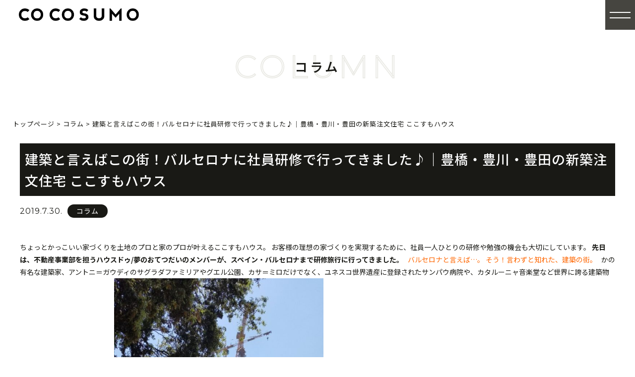

--- FILE ---
content_type: text/html; charset=UTF-8
request_url: https://cocosumo.net/blog/7379.html
body_size: 20383
content:
<!DOCTYPE html>
<html>
<head>
<meta charset="utf-8" />
<meta name="viewport" content="width=device-width, initial-scale=1.0">
<!-- Global site tag (gtag.js) - Google Analytics -->
<script async src="https://www.googletagmanager.com/gtag/js?id=G-BV3CTR450X"></script>
<script>
  window.dataLayer = window.dataLayer || [];
  function gtag(){dataLayer.push(arguments);}
  gtag('js', new Date());

  gtag('config', 'G-BV3CTR450X');
</script>
<!-- Google tag (gtag.js) -->
<script async src="https://www.googletagmanager.com/gtag/js?id=AW-17337286402"></script>
<script>
  window.dataLayer = window.dataLayer || [];
  function gtag(){dataLayer.push(arguments);}
  gtag('js', new Date());

  gtag('config', 'AW-17337286402');
</script>
<link rel="stylesheet" href="https://cocosumo.net/wordpress/wp-content/themes/cocosumo2024/responsive.css" type="text/css" media="screen, print" />
<link rel="stylesheet" href="https://cocosumo.net/wordpress/wp-content/themes/cocosumo2024/style.css" type="text/css" media="screen, print" />
	
	


<title>建築と言えばこの街！バルセロナに社員研修で行ってきました♪｜豊橋・豊川・豊田の新築注文住宅 ここすもハウス - 豊橋・豊川・豊田の注文住宅・全館空調の家は「ここすもハウス」</title>

		<!-- All in One SEO 4.9.3 - aioseo.com -->
	<meta name="description" content="ちょっとかっこいい家づくりを土地のプロと家のプロが叶えるここすもハウス。 お客様の理想の家づくりを実現するため" />
	<meta name="robots" content="max-image-preview:large" />
	<meta name="author" content="admin"/>
	<link rel="canonical" href="https://cocosumo.net/blog/7379.html" />
	<meta name="generator" content="All in One SEO (AIOSEO) 4.9.3" />
		<meta property="og:locale" content="ja_JP" />
		<meta property="og:site_name" content="豊橋・豊川・豊田の注文住宅・全館空調の家は「ここすもハウス」 -" />
		<meta property="og:type" content="article" />
		<meta property="og:title" content="建築と言えばこの街！バルセロナに社員研修で行ってきました♪｜豊橋・豊川・豊田の新築注文住宅 ここすもハウス - 豊橋・豊川・豊田の注文住宅・全館空調の家は「ここすもハウス」" />
		<meta property="og:description" content="ちょっとかっこいい家づくりを土地のプロと家のプロが叶えるここすもハウス。 お客様の理想の家づくりを実現するため" />
		<meta property="og:url" content="https://cocosumo.net/blog/7379.html" />
		<meta property="og:image" content="https://cocosumo.net/wordpress/wp-content/uploads/2025/08/de3e4a4537db881a892ecb1d5197c388-1.jpg" />
		<meta property="og:image:secure_url" content="https://cocosumo.net/wordpress/wp-content/uploads/2025/08/de3e4a4537db881a892ecb1d5197c388-1.jpg" />
		<meta property="og:image:width" content="1000" />
		<meta property="og:image:height" content="563" />
		<meta property="article:published_time" content="2019-07-30T10:00:58+00:00" />
		<meta property="article:modified_time" content="2019-07-25T03:08:09+00:00" />
		<meta name="twitter:card" content="summary" />
		<meta name="twitter:title" content="建築と言えばこの街！バルセロナに社員研修で行ってきました♪｜豊橋・豊川・豊田の新築注文住宅 ここすもハウス - 豊橋・豊川・豊田の注文住宅・全館空調の家は「ここすもハウス」" />
		<meta name="twitter:description" content="ちょっとかっこいい家づくりを土地のプロと家のプロが叶えるここすもハウス。 お客様の理想の家づくりを実現するため" />
		<meta name="twitter:image" content="https://cocosumo.net/wordpress/wp-content/uploads/2025/08/de3e4a4537db881a892ecb1d5197c388-1.jpg" />
		<script type="application/ld+json" class="aioseo-schema">
			{"@context":"https:\/\/schema.org","@graph":[{"@type":"BlogPosting","@id":"https:\/\/cocosumo.net\/blog\/7379.html#blogposting","name":"\u5efa\u7bc9\u3068\u8a00\u3048\u3070\u3053\u306e\u8857\uff01\u30d0\u30eb\u30bb\u30ed\u30ca\u306b\u793e\u54e1\u7814\u4fee\u3067\u884c\u3063\u3066\u304d\u307e\u3057\u305f\u266a\uff5c\u8c4a\u6a4b\u30fb\u8c4a\u5ddd\u30fb\u8c4a\u7530\u306e\u65b0\u7bc9\u6ce8\u6587\u4f4f\u5b85 \u3053\u3053\u3059\u3082\u30cf\u30a6\u30b9 - \u8c4a\u6a4b\u30fb\u8c4a\u5ddd\u30fb\u8c4a\u7530\u306e\u6ce8\u6587\u4f4f\u5b85\u30fb\u5168\u9928\u7a7a\u8abf\u306e\u5bb6\u306f\u300c\u3053\u3053\u3059\u3082\u30cf\u30a6\u30b9\u300d","headline":"\u5efa\u7bc9\u3068\u8a00\u3048\u3070\u3053\u306e\u8857\uff01\u30d0\u30eb\u30bb\u30ed\u30ca\u306b\u793e\u54e1\u7814\u4fee\u3067\u884c\u3063\u3066\u304d\u307e\u3057\u305f\u266a\uff5c\u8c4a\u6a4b\u30fb\u8c4a\u5ddd\u30fb\u8c4a\u7530\u306e\u65b0\u7bc9\u6ce8\u6587\u4f4f\u5b85 \u3053\u3053\u3059\u3082\u30cf\u30a6\u30b9","author":{"@id":"https:\/\/cocosumo.net\/author\/admin#author"},"publisher":{"@id":"https:\/\/cocosumo.net\/#organization"},"image":{"@type":"ImageObject","url":"https:\/\/cocosumo.net\/wordpress\/wp-content\/uploads\/2019\/07\/image020.jpg","width":1280,"height":720},"datePublished":"2019-07-30T19:00:58+09:00","dateModified":"2019-07-25T12:08:09+09:00","inLanguage":"ja","mainEntityOfPage":{"@id":"https:\/\/cocosumo.net\/blog\/7379.html#webpage"},"isPartOf":{"@id":"https:\/\/cocosumo.net\/blog\/7379.html#webpage"},"articleSection":"\u30b3\u30e9\u30e0"},{"@type":"BreadcrumbList","@id":"https:\/\/cocosumo.net\/blog\/7379.html#breadcrumblist","itemListElement":[{"@type":"ListItem","@id":"https:\/\/cocosumo.net#listItem","position":1,"name":"\u30db\u30fc\u30e0","item":"https:\/\/cocosumo.net","nextItem":{"@type":"ListItem","@id":"https:\/\/cocosumo.net\/category\/blog#listItem","name":"\u30b3\u30e9\u30e0"}},{"@type":"ListItem","@id":"https:\/\/cocosumo.net\/category\/blog#listItem","position":2,"name":"\u30b3\u30e9\u30e0","item":"https:\/\/cocosumo.net\/category\/blog","nextItem":{"@type":"ListItem","@id":"https:\/\/cocosumo.net\/blog\/7379.html#listItem","name":"\u5efa\u7bc9\u3068\u8a00\u3048\u3070\u3053\u306e\u8857\uff01\u30d0\u30eb\u30bb\u30ed\u30ca\u306b\u793e\u54e1\u7814\u4fee\u3067\u884c\u3063\u3066\u304d\u307e\u3057\u305f\u266a\uff5c\u8c4a\u6a4b\u30fb\u8c4a\u5ddd\u30fb\u8c4a\u7530\u306e\u65b0\u7bc9\u6ce8\u6587\u4f4f\u5b85 \u3053\u3053\u3059\u3082\u30cf\u30a6\u30b9"},"previousItem":{"@type":"ListItem","@id":"https:\/\/cocosumo.net#listItem","name":"\u30db\u30fc\u30e0"}},{"@type":"ListItem","@id":"https:\/\/cocosumo.net\/blog\/7379.html#listItem","position":3,"name":"\u5efa\u7bc9\u3068\u8a00\u3048\u3070\u3053\u306e\u8857\uff01\u30d0\u30eb\u30bb\u30ed\u30ca\u306b\u793e\u54e1\u7814\u4fee\u3067\u884c\u3063\u3066\u304d\u307e\u3057\u305f\u266a\uff5c\u8c4a\u6a4b\u30fb\u8c4a\u5ddd\u30fb\u8c4a\u7530\u306e\u65b0\u7bc9\u6ce8\u6587\u4f4f\u5b85 \u3053\u3053\u3059\u3082\u30cf\u30a6\u30b9","previousItem":{"@type":"ListItem","@id":"https:\/\/cocosumo.net\/category\/blog#listItem","name":"\u30b3\u30e9\u30e0"}}]},{"@type":"Organization","@id":"https:\/\/cocosumo.net\/#organization","name":"\u8c4a\u6a4b\u30fb\u8c4a\u5ddd\u30fb\u8c4a\u7530\u306e\u6ce8\u6587\u4f4f\u5b85\u30fb\u5168\u9928\u7a7a\u8abf\u306e\u5bb6\u306f\u300c\u3053\u3053\u3059\u3082\u30cf\u30a6\u30b9\u300d | \u5efa\u7bc9\u4f1a\u793e \u5de5\u52d9\u5e97","description":"\u611b\u77e5\u770c\u8c4a\u6a4b\u5e02\u30fb\u8c4a\u5ddd\u5e02\u30fb\u8c4a\u7530\u5e02\u30fb\u5ca1\u5d0e\u5e02\u3092\u4e2d\u5fc3\u306b\u5c55\u958b\u3059\u308b\u6ce8\u6587\u4f4f\u5b85\u306e\u5de5\u52d9\u5e97\u3067\u3059\u3002\u8a2d\u8a08\u304b\u3089\u65bd\u5de5\u307e\u3067\u30ef\u30f3\u30b9\u30c8\u30c3\u30d7\u3067\u5bfe\u5fdc\u3057\u3001\u7d30\u304b\u306a\u3054\u8981\u671b\u306b\u3082\u67d4\u8edf\u306b\u304a\u5fdc\u3048\u3057\u307e\u3059\u3002\u4eca\u6ce8\u76ee\u306e\u300e\u672a\u6765\u306e\u6a19\u6e96\u4f4f\u5b85\u300f\u2500\u25002,100\u4e07\u5186\u53f0\u3067\u5efa\u3066\u3089\u308c\u308b\u5168\u9928\u7a7a\u8abf\u306e\u5bb6\u3082\u3054\u63d0\u6848\u53ef\u80fd\u3002\u5feb\u9069\u3067\u9ad8\u6027\u80fd\u306a\u4f4f\u307e\u3044\u3092\u3001\u5730\u57df\u5bc6\u7740\u3067\u3054\u63d0\u4f9b\u3057\u307e\u3059\u3002","url":"https:\/\/cocosumo.net\/","logo":{"@type":"ImageObject","url":"https:\/\/cocosumo.net\/wordpress\/wp-content\/uploads\/2024\/12\/logo.png","@id":"https:\/\/cocosumo.net\/blog\/7379.html\/#organizationLogo","width":808,"height":82},"image":{"@id":"https:\/\/cocosumo.net\/blog\/7379.html\/#organizationLogo"}},{"@type":"Person","@id":"https:\/\/cocosumo.net\/author\/admin#author","url":"https:\/\/cocosumo.net\/author\/admin","name":"admin","image":{"@type":"ImageObject","@id":"https:\/\/cocosumo.net\/blog\/7379.html#authorImage","url":"https:\/\/secure.gravatar.com\/avatar\/4625247b9727aa08f265bc3c72fff1080359668104c2c7dabf382c5bc295aad0?s=96&d=mm&r=g","width":96,"height":96,"caption":"admin"}},{"@type":"WebPage","@id":"https:\/\/cocosumo.net\/blog\/7379.html#webpage","url":"https:\/\/cocosumo.net\/blog\/7379.html","name":"\u5efa\u7bc9\u3068\u8a00\u3048\u3070\u3053\u306e\u8857\uff01\u30d0\u30eb\u30bb\u30ed\u30ca\u306b\u793e\u54e1\u7814\u4fee\u3067\u884c\u3063\u3066\u304d\u307e\u3057\u305f\u266a\uff5c\u8c4a\u6a4b\u30fb\u8c4a\u5ddd\u30fb\u8c4a\u7530\u306e\u65b0\u7bc9\u6ce8\u6587\u4f4f\u5b85 \u3053\u3053\u3059\u3082\u30cf\u30a6\u30b9 - \u8c4a\u6a4b\u30fb\u8c4a\u5ddd\u30fb\u8c4a\u7530\u306e\u6ce8\u6587\u4f4f\u5b85\u30fb\u5168\u9928\u7a7a\u8abf\u306e\u5bb6\u306f\u300c\u3053\u3053\u3059\u3082\u30cf\u30a6\u30b9\u300d","description":"\u3061\u3087\u3063\u3068\u304b\u3063\u3053\u3044\u3044\u5bb6\u3065\u304f\u308a\u3092\u571f\u5730\u306e\u30d7\u30ed\u3068\u5bb6\u306e\u30d7\u30ed\u304c\u53f6\u3048\u308b\u3053\u3053\u3059\u3082\u30cf\u30a6\u30b9\u3002 \u304a\u5ba2\u69d8\u306e\u7406\u60f3\u306e\u5bb6\u3065\u304f\u308a\u3092\u5b9f\u73fe\u3059\u308b\u305f\u3081","inLanguage":"ja","isPartOf":{"@id":"https:\/\/cocosumo.net\/#website"},"breadcrumb":{"@id":"https:\/\/cocosumo.net\/blog\/7379.html#breadcrumblist"},"author":{"@id":"https:\/\/cocosumo.net\/author\/admin#author"},"creator":{"@id":"https:\/\/cocosumo.net\/author\/admin#author"},"image":{"@type":"ImageObject","url":"https:\/\/cocosumo.net\/wordpress\/wp-content\/uploads\/2019\/07\/image020.jpg","@id":"https:\/\/cocosumo.net\/blog\/7379.html\/#mainImage","width":1280,"height":720},"primaryImageOfPage":{"@id":"https:\/\/cocosumo.net\/blog\/7379.html#mainImage"},"datePublished":"2019-07-30T19:00:58+09:00","dateModified":"2019-07-25T12:08:09+09:00"},{"@type":"WebSite","@id":"https:\/\/cocosumo.net\/#website","url":"https:\/\/cocosumo.net\/","name":"\u8c4a\u6a4b\u30fb\u8c4a\u5ddd\u30fb\u8c4a\u7530\u306e\u6ce8\u6587\u4f4f\u5b85\u30fb\u5168\u9928\u7a7a\u8abf\u306e\u5bb6\u306f\u300c\u3053\u3053\u3059\u3082\u30cf\u30a6\u30b9\u300d","inLanguage":"ja","publisher":{"@id":"https:\/\/cocosumo.net\/#organization"}}]}
		</script>
		<!-- All in One SEO -->

<link rel='dns-prefetch' href='//yubinbango.github.io' />
<link rel='dns-prefetch' href='//ajax.googleapis.com' />
<link rel='dns-prefetch' href='//www.google.com' />
<link rel='dns-prefetch' href='//cdn.jsdelivr.net' />
<link rel="alternate" type="application/rss+xml" title="豊橋・豊川・豊田の注文住宅・全館空調の家は「ここすもハウス」 &raquo; 建築と言えばこの街！バルセロナに社員研修で行ってきました♪｜豊橋・豊川・豊田の新築注文住宅 ここすもハウス のコメントのフィード" href="https://cocosumo.net/blog/7379.html/feed" />
<link rel="alternate" title="oEmbed (JSON)" type="application/json+oembed" href="https://cocosumo.net/wp-json/oembed/1.0/embed?url=https%3A%2F%2Fcocosumo.net%2Fblog%2F7379.html" />
<link rel="alternate" title="oEmbed (XML)" type="text/xml+oembed" href="https://cocosumo.net/wp-json/oembed/1.0/embed?url=https%3A%2F%2Fcocosumo.net%2Fblog%2F7379.html&#038;format=xml" />
		<!-- This site uses the Google Analytics by MonsterInsights plugin v9.11.1 - Using Analytics tracking - https://www.monsterinsights.com/ -->
		<!-- Note: MonsterInsights is not currently configured on this site. The site owner needs to authenticate with Google Analytics in the MonsterInsights settings panel. -->
					<!-- No tracking code set -->
				<!-- / Google Analytics by MonsterInsights -->
		<style id='wp-img-auto-sizes-contain-inline-css' type='text/css'>
img:is([sizes=auto i],[sizes^="auto," i]){contain-intrinsic-size:3000px 1500px}
/*# sourceURL=wp-img-auto-sizes-contain-inline-css */
</style>
<link rel='stylesheet' id='sbi_styles-css' href='https://cocosumo.net/wordpress/wp-content/plugins/instagram-feed/css/sbi-styles.min.css?ver=6.10.0' type='text/css' media='all' />
<style id='wp-emoji-styles-inline-css' type='text/css'>

	img.wp-smiley, img.emoji {
		display: inline !important;
		border: none !important;
		box-shadow: none !important;
		height: 1em !important;
		width: 1em !important;
		margin: 0 0.07em !important;
		vertical-align: -0.1em !important;
		background: none !important;
		padding: 0 !important;
	}
/*# sourceURL=wp-emoji-styles-inline-css */
</style>
<style id='wp-block-library-inline-css' type='text/css'>
:root{--wp-block-synced-color:#7a00df;--wp-block-synced-color--rgb:122,0,223;--wp-bound-block-color:var(--wp-block-synced-color);--wp-editor-canvas-background:#ddd;--wp-admin-theme-color:#007cba;--wp-admin-theme-color--rgb:0,124,186;--wp-admin-theme-color-darker-10:#006ba1;--wp-admin-theme-color-darker-10--rgb:0,107,160.5;--wp-admin-theme-color-darker-20:#005a87;--wp-admin-theme-color-darker-20--rgb:0,90,135;--wp-admin-border-width-focus:2px}@media (min-resolution:192dpi){:root{--wp-admin-border-width-focus:1.5px}}.wp-element-button{cursor:pointer}:root .has-very-light-gray-background-color{background-color:#eee}:root .has-very-dark-gray-background-color{background-color:#313131}:root .has-very-light-gray-color{color:#eee}:root .has-very-dark-gray-color{color:#313131}:root .has-vivid-green-cyan-to-vivid-cyan-blue-gradient-background{background:linear-gradient(135deg,#00d084,#0693e3)}:root .has-purple-crush-gradient-background{background:linear-gradient(135deg,#34e2e4,#4721fb 50%,#ab1dfe)}:root .has-hazy-dawn-gradient-background{background:linear-gradient(135deg,#faaca8,#dad0ec)}:root .has-subdued-olive-gradient-background{background:linear-gradient(135deg,#fafae1,#67a671)}:root .has-atomic-cream-gradient-background{background:linear-gradient(135deg,#fdd79a,#004a59)}:root .has-nightshade-gradient-background{background:linear-gradient(135deg,#330968,#31cdcf)}:root .has-midnight-gradient-background{background:linear-gradient(135deg,#020381,#2874fc)}:root{--wp--preset--font-size--normal:16px;--wp--preset--font-size--huge:42px}.has-regular-font-size{font-size:1em}.has-larger-font-size{font-size:2.625em}.has-normal-font-size{font-size:var(--wp--preset--font-size--normal)}.has-huge-font-size{font-size:var(--wp--preset--font-size--huge)}.has-text-align-center{text-align:center}.has-text-align-left{text-align:left}.has-text-align-right{text-align:right}.has-fit-text{white-space:nowrap!important}#end-resizable-editor-section{display:none}.aligncenter{clear:both}.items-justified-left{justify-content:flex-start}.items-justified-center{justify-content:center}.items-justified-right{justify-content:flex-end}.items-justified-space-between{justify-content:space-between}.screen-reader-text{border:0;clip-path:inset(50%);height:1px;margin:-1px;overflow:hidden;padding:0;position:absolute;width:1px;word-wrap:normal!important}.screen-reader-text:focus{background-color:#ddd;clip-path:none;color:#444;display:block;font-size:1em;height:auto;left:5px;line-height:normal;padding:15px 23px 14px;text-decoration:none;top:5px;width:auto;z-index:100000}html :where(.has-border-color){border-style:solid}html :where([style*=border-top-color]){border-top-style:solid}html :where([style*=border-right-color]){border-right-style:solid}html :where([style*=border-bottom-color]){border-bottom-style:solid}html :where([style*=border-left-color]){border-left-style:solid}html :where([style*=border-width]){border-style:solid}html :where([style*=border-top-width]){border-top-style:solid}html :where([style*=border-right-width]){border-right-style:solid}html :where([style*=border-bottom-width]){border-bottom-style:solid}html :where([style*=border-left-width]){border-left-style:solid}html :where(img[class*=wp-image-]){height:auto;max-width:100%}:where(figure){margin:0 0 1em}html :where(.is-position-sticky){--wp-admin--admin-bar--position-offset:var(--wp-admin--admin-bar--height,0px)}@media screen and (max-width:600px){html :where(.is-position-sticky){--wp-admin--admin-bar--position-offset:0px}}

/*# sourceURL=wp-block-library-inline-css */
</style><style id='global-styles-inline-css' type='text/css'>
:root{--wp--preset--aspect-ratio--square: 1;--wp--preset--aspect-ratio--4-3: 4/3;--wp--preset--aspect-ratio--3-4: 3/4;--wp--preset--aspect-ratio--3-2: 3/2;--wp--preset--aspect-ratio--2-3: 2/3;--wp--preset--aspect-ratio--16-9: 16/9;--wp--preset--aspect-ratio--9-16: 9/16;--wp--preset--color--black: #000000;--wp--preset--color--cyan-bluish-gray: #abb8c3;--wp--preset--color--white: #ffffff;--wp--preset--color--pale-pink: #f78da7;--wp--preset--color--vivid-red: #cf2e2e;--wp--preset--color--luminous-vivid-orange: #ff6900;--wp--preset--color--luminous-vivid-amber: #fcb900;--wp--preset--color--light-green-cyan: #7bdcb5;--wp--preset--color--vivid-green-cyan: #00d084;--wp--preset--color--pale-cyan-blue: #8ed1fc;--wp--preset--color--vivid-cyan-blue: #0693e3;--wp--preset--color--vivid-purple: #9b51e0;--wp--preset--gradient--vivid-cyan-blue-to-vivid-purple: linear-gradient(135deg,rgb(6,147,227) 0%,rgb(155,81,224) 100%);--wp--preset--gradient--light-green-cyan-to-vivid-green-cyan: linear-gradient(135deg,rgb(122,220,180) 0%,rgb(0,208,130) 100%);--wp--preset--gradient--luminous-vivid-amber-to-luminous-vivid-orange: linear-gradient(135deg,rgb(252,185,0) 0%,rgb(255,105,0) 100%);--wp--preset--gradient--luminous-vivid-orange-to-vivid-red: linear-gradient(135deg,rgb(255,105,0) 0%,rgb(207,46,46) 100%);--wp--preset--gradient--very-light-gray-to-cyan-bluish-gray: linear-gradient(135deg,rgb(238,238,238) 0%,rgb(169,184,195) 100%);--wp--preset--gradient--cool-to-warm-spectrum: linear-gradient(135deg,rgb(74,234,220) 0%,rgb(151,120,209) 20%,rgb(207,42,186) 40%,rgb(238,44,130) 60%,rgb(251,105,98) 80%,rgb(254,248,76) 100%);--wp--preset--gradient--blush-light-purple: linear-gradient(135deg,rgb(255,206,236) 0%,rgb(152,150,240) 100%);--wp--preset--gradient--blush-bordeaux: linear-gradient(135deg,rgb(254,205,165) 0%,rgb(254,45,45) 50%,rgb(107,0,62) 100%);--wp--preset--gradient--luminous-dusk: linear-gradient(135deg,rgb(255,203,112) 0%,rgb(199,81,192) 50%,rgb(65,88,208) 100%);--wp--preset--gradient--pale-ocean: linear-gradient(135deg,rgb(255,245,203) 0%,rgb(182,227,212) 50%,rgb(51,167,181) 100%);--wp--preset--gradient--electric-grass: linear-gradient(135deg,rgb(202,248,128) 0%,rgb(113,206,126) 100%);--wp--preset--gradient--midnight: linear-gradient(135deg,rgb(2,3,129) 0%,rgb(40,116,252) 100%);--wp--preset--font-size--small: 13px;--wp--preset--font-size--medium: 20px;--wp--preset--font-size--large: 36px;--wp--preset--font-size--x-large: 42px;--wp--preset--spacing--20: 0.44rem;--wp--preset--spacing--30: 0.67rem;--wp--preset--spacing--40: 1rem;--wp--preset--spacing--50: 1.5rem;--wp--preset--spacing--60: 2.25rem;--wp--preset--spacing--70: 3.38rem;--wp--preset--spacing--80: 5.06rem;--wp--preset--shadow--natural: 6px 6px 9px rgba(0, 0, 0, 0.2);--wp--preset--shadow--deep: 12px 12px 50px rgba(0, 0, 0, 0.4);--wp--preset--shadow--sharp: 6px 6px 0px rgba(0, 0, 0, 0.2);--wp--preset--shadow--outlined: 6px 6px 0px -3px rgb(255, 255, 255), 6px 6px rgb(0, 0, 0);--wp--preset--shadow--crisp: 6px 6px 0px rgb(0, 0, 0);}:where(.is-layout-flex){gap: 0.5em;}:where(.is-layout-grid){gap: 0.5em;}body .is-layout-flex{display: flex;}.is-layout-flex{flex-wrap: wrap;align-items: center;}.is-layout-flex > :is(*, div){margin: 0;}body .is-layout-grid{display: grid;}.is-layout-grid > :is(*, div){margin: 0;}:where(.wp-block-columns.is-layout-flex){gap: 2em;}:where(.wp-block-columns.is-layout-grid){gap: 2em;}:where(.wp-block-post-template.is-layout-flex){gap: 1.25em;}:where(.wp-block-post-template.is-layout-grid){gap: 1.25em;}.has-black-color{color: var(--wp--preset--color--black) !important;}.has-cyan-bluish-gray-color{color: var(--wp--preset--color--cyan-bluish-gray) !important;}.has-white-color{color: var(--wp--preset--color--white) !important;}.has-pale-pink-color{color: var(--wp--preset--color--pale-pink) !important;}.has-vivid-red-color{color: var(--wp--preset--color--vivid-red) !important;}.has-luminous-vivid-orange-color{color: var(--wp--preset--color--luminous-vivid-orange) !important;}.has-luminous-vivid-amber-color{color: var(--wp--preset--color--luminous-vivid-amber) !important;}.has-light-green-cyan-color{color: var(--wp--preset--color--light-green-cyan) !important;}.has-vivid-green-cyan-color{color: var(--wp--preset--color--vivid-green-cyan) !important;}.has-pale-cyan-blue-color{color: var(--wp--preset--color--pale-cyan-blue) !important;}.has-vivid-cyan-blue-color{color: var(--wp--preset--color--vivid-cyan-blue) !important;}.has-vivid-purple-color{color: var(--wp--preset--color--vivid-purple) !important;}.has-black-background-color{background-color: var(--wp--preset--color--black) !important;}.has-cyan-bluish-gray-background-color{background-color: var(--wp--preset--color--cyan-bluish-gray) !important;}.has-white-background-color{background-color: var(--wp--preset--color--white) !important;}.has-pale-pink-background-color{background-color: var(--wp--preset--color--pale-pink) !important;}.has-vivid-red-background-color{background-color: var(--wp--preset--color--vivid-red) !important;}.has-luminous-vivid-orange-background-color{background-color: var(--wp--preset--color--luminous-vivid-orange) !important;}.has-luminous-vivid-amber-background-color{background-color: var(--wp--preset--color--luminous-vivid-amber) !important;}.has-light-green-cyan-background-color{background-color: var(--wp--preset--color--light-green-cyan) !important;}.has-vivid-green-cyan-background-color{background-color: var(--wp--preset--color--vivid-green-cyan) !important;}.has-pale-cyan-blue-background-color{background-color: var(--wp--preset--color--pale-cyan-blue) !important;}.has-vivid-cyan-blue-background-color{background-color: var(--wp--preset--color--vivid-cyan-blue) !important;}.has-vivid-purple-background-color{background-color: var(--wp--preset--color--vivid-purple) !important;}.has-black-border-color{border-color: var(--wp--preset--color--black) !important;}.has-cyan-bluish-gray-border-color{border-color: var(--wp--preset--color--cyan-bluish-gray) !important;}.has-white-border-color{border-color: var(--wp--preset--color--white) !important;}.has-pale-pink-border-color{border-color: var(--wp--preset--color--pale-pink) !important;}.has-vivid-red-border-color{border-color: var(--wp--preset--color--vivid-red) !important;}.has-luminous-vivid-orange-border-color{border-color: var(--wp--preset--color--luminous-vivid-orange) !important;}.has-luminous-vivid-amber-border-color{border-color: var(--wp--preset--color--luminous-vivid-amber) !important;}.has-light-green-cyan-border-color{border-color: var(--wp--preset--color--light-green-cyan) !important;}.has-vivid-green-cyan-border-color{border-color: var(--wp--preset--color--vivid-green-cyan) !important;}.has-pale-cyan-blue-border-color{border-color: var(--wp--preset--color--pale-cyan-blue) !important;}.has-vivid-cyan-blue-border-color{border-color: var(--wp--preset--color--vivid-cyan-blue) !important;}.has-vivid-purple-border-color{border-color: var(--wp--preset--color--vivid-purple) !important;}.has-vivid-cyan-blue-to-vivid-purple-gradient-background{background: var(--wp--preset--gradient--vivid-cyan-blue-to-vivid-purple) !important;}.has-light-green-cyan-to-vivid-green-cyan-gradient-background{background: var(--wp--preset--gradient--light-green-cyan-to-vivid-green-cyan) !important;}.has-luminous-vivid-amber-to-luminous-vivid-orange-gradient-background{background: var(--wp--preset--gradient--luminous-vivid-amber-to-luminous-vivid-orange) !important;}.has-luminous-vivid-orange-to-vivid-red-gradient-background{background: var(--wp--preset--gradient--luminous-vivid-orange-to-vivid-red) !important;}.has-very-light-gray-to-cyan-bluish-gray-gradient-background{background: var(--wp--preset--gradient--very-light-gray-to-cyan-bluish-gray) !important;}.has-cool-to-warm-spectrum-gradient-background{background: var(--wp--preset--gradient--cool-to-warm-spectrum) !important;}.has-blush-light-purple-gradient-background{background: var(--wp--preset--gradient--blush-light-purple) !important;}.has-blush-bordeaux-gradient-background{background: var(--wp--preset--gradient--blush-bordeaux) !important;}.has-luminous-dusk-gradient-background{background: var(--wp--preset--gradient--luminous-dusk) !important;}.has-pale-ocean-gradient-background{background: var(--wp--preset--gradient--pale-ocean) !important;}.has-electric-grass-gradient-background{background: var(--wp--preset--gradient--electric-grass) !important;}.has-midnight-gradient-background{background: var(--wp--preset--gradient--midnight) !important;}.has-small-font-size{font-size: var(--wp--preset--font-size--small) !important;}.has-medium-font-size{font-size: var(--wp--preset--font-size--medium) !important;}.has-large-font-size{font-size: var(--wp--preset--font-size--large) !important;}.has-x-large-font-size{font-size: var(--wp--preset--font-size--x-large) !important;}
/*# sourceURL=global-styles-inline-css */
</style>

<style id='classic-theme-styles-inline-css' type='text/css'>
/*! This file is auto-generated */
.wp-block-button__link{color:#fff;background-color:#32373c;border-radius:9999px;box-shadow:none;text-decoration:none;padding:calc(.667em + 2px) calc(1.333em + 2px);font-size:1.125em}.wp-block-file__button{background:#32373c;color:#fff;text-decoration:none}
/*# sourceURL=/wp-includes/css/classic-themes.min.css */
</style>
<link rel='stylesheet' id='contact-form-7-css' href='https://cocosumo.net/wordpress/wp-content/plugins/contact-form-7/includes/css/styles.css?ver=6.1.4' type='text/css' media='all' />
<link rel='stylesheet' id='cf7msm_styles-css' href='https://cocosumo.net/wordpress/wp-content/plugins/contact-form-7-multi-step-module/resources/cf7msm.css?ver=4.5' type='text/css' media='all' />
<link rel='stylesheet' id='fa7-css' href='https://cdn.jsdelivr.net/npm/@fortawesome/fontawesome-free@7.1.0/css/all.min.css?ver=7.1.0' type='text/css' media='all' />
<link rel='stylesheet' id='wp-members-css' href='https://cocosumo.net/wordpress/wp-content/themes/cocosumo2024/wp-members.css?ver=3.5.4.2' type='text/css' media='all' />
<script type="text/javascript" src="//ajax.googleapis.com/ajax/libs/jquery/3.7.1/jquery.min.js?ver=3.7.1" id="jquery-js"></script>
<link rel="https://api.w.org/" href="https://cocosumo.net/wp-json/" /><link rel="alternate" title="JSON" type="application/json" href="https://cocosumo.net/wp-json/wp/v2/posts/7379" /><link rel='shortlink' href='https://cocosumo.net/?p=7379' />

<!-- Google tag (gtag.js) -->
<link href="https://use.fontawesome.com/releases/v5.0.6/css/all.css" rel="stylesheet">
<link href="https://use.fontawesome.com/releases/v5.10.2/css/all.css" rel="stylesheet">
<link rel="stylesheet" href="https://use.fontawesome.com/releases/v5.3.1/css/all.css" integrity="sha384-mzrmE5qonljUremFsqc01SB46JvROS7bZs3IO2EmfFsd15uHvIt+Y8vEf7N7fWAU" crossorigin="anonymous">
<script type="text/javascript" src="https://www.gstatic.com/charts/loader.js"></script>
<script type="text/javascript" src="//cdn.jsdelivr.net/npm/slick-carousel@1.8.1/slick/slick.min.js"></script>
<link rel="stylesheet" type="text/css" href="//cdn.jsdelivr.net/npm/slick-carousel@1.8.1/slick/slick.css"/>
<script src="https://unpkg.com/scrollreveal"></script>
<link rel="preconnect" href="https://fonts.gstatic.com" crossorigin>
<link href="https://fonts.googleapis.com/css2?family=Lato:ital,wght@0,100;0,300;0,400;0,700;0,900;1,100;1,300;1,400;1,700;1,900&family=Playfair+Display&display=swap" rel="stylesheet">
<link href="https://fonts.googleapis.com/css2?family=Belanosima&display=swap" rel="stylesheet">
<link rel="shortcut icon" href="https://cocosumo.net/favicon.ico" >
<link href="https://fonts.googleapis.com/css2?family=Noto+Sans+JP:wght@100..900&display=swap" rel="stylesheet">
<link href="https://fonts.googleapis.com/css2?family=Bebas+Neue&family=Montserrat:ital,wght@0,100..900;1,100..900&family=Noto+Sans+JP:wght@100..900&display=swap" rel="stylesheet">
</head>

<body class="wp-singular post-template-default single single-post postid-7379 single-format-standard wp-theme-cocosumo2024 categoryid-1">

<!-- ヘッダー -->
	<header id="header">
<div class="header-inner">
<div class="page-head-logo">
<a href="https://cocosumo.net" title="豊橋・豊川・豊田の注文住宅・全館空調の家は「ここすもハウス」"><img src="https://cocosumo.net/wordpress/wp-content/uploads/2024/12/logo.png" alt="豊橋・豊川・豊田の注文住宅・全館空調の家は「ここすもハウス」"/></a></div>
	
<p class="eng-title">COLUMN</p>
<h1 class="page-pagetitle">コラム</h1>

	
<button class="menu-button"><div class="buttom-wrap"><span></span><span></span></div></button>
<div class="menu">
<div class="menu-in">

<div class="menu-in-r">
<div class="menu-in-r-in1 pc"><ul>
			<li><a href="https://cocosumo.net">トップページ</a></li>
			<li><a href="https://cocosumo.net/about">ここすもの家づくり</a>
				<ul><li><a href="https://cocosumo.net/about/fully_air_conditioned">全館空調について</a></li><li><a href="https://cocosumo.net/about/product_series">商品シリーズ</a></li><li><a href="https://cocosumo.net/about/e-rabo">E-RABOについて</a></li><li><a href="https://cocosumo.net/about/spec">安心の高性能</a></li><li><a href="https://cocosumo.net/about/maintenance_guarantee">アフターメンテナンス・長期保証</a></li><li><a href="https://cocosumo.net/about/flow">家づくりのながれ</a></li></ul></li>
			
	<li><a href="https://cocosumo.net/eventcat/nishi">イベント・完成見学会</a></li>
	<li><a href="https://cocosumo.net/modelhouse">モデルハウス・ショールーム</a></li>
	<li><a href="https://cocosumo.net/reservation">来場予約</a></li>
	
	</ul>
</div>
<div class="menu-in-r-in2 pc"><ul>
	<li><a href="https://cocosumo.net/works">施工事例</a></li>
	<li><a href="https://cocosumo.net/request">カタログ請求</a></li>
	<li><a href="https://cocosumo.net/plan">厳選プラン集</a></li>
			<li><a href="https://cocosumo.net/signup">会員登録</a></li>
			<li><a href="https://cocosumo.net/login">ログイン</a></li>
			<li><a href="https://cocosumo.net/profile">会社概要</a></li>
			<li><a href="https://cocosumo.net/staff">スタッフ紹介</a></li>
			<li><a href="https://cocosumo.net/contact">お問い合わせ</a></li>
			
			<li><a href="https://cocosumo.net/news">お知らせ</a></li>
			<li><a href="https://cocosumo.net/category/blog">コラム</a></li>
			<li><a href="https://cocosumo.net/privacy">プライバシーポリシー</a></li></ul>
</div>
<div class="menu-in-r-in sp"><ul>
			<li><a href="https://cocosumo.net">トップページ</a></li>
			<li><a href="https://cocosumo.net/about">ここすもの家づくり</a>
				<ul><li><a href="https://cocosumo.net/about/fully_air_conditioned">全館空調について</a></li><li><a href="https://cocosumo.net/about/product_series">商品シリーズ</a></li><li><a href="https://cocosumo.net/about/e-rabo">E-RABOについて</a></li><li><a href="https://cocosumo.net/about/spec">安心の高性能</a></li><li><a href="https://cocosumo.net/about/maintenance_guarantee">アフターメンテナンス・長期保証</a></li><li><a href="https://cocosumo.net/about/flow">家づくりのながれ</a></li></ul></li>
			<li><a href="https://cocosumo.net/works">施工事例</a></li>
			<li><a href="https://cocosumo.net/modelhouse">モデルハウス・ショールーム</a></li>
	<li><a href="https://cocosumo.net/reservation">来場予約</a></li>
	<li><a href="https://cocosumo.net/request">カタログ請求</a></li>
	<li><a href="https://cocosumo.net/plan">厳選プラン集</a></li>
			<li><a href="https://cocosumo.net/signup">会員登録</a></li>
			<li><a href="https://cocosumo.net/login">ログイン</a></li>
	<li><a href="https://cocosumo.net/profile">会社概要</a></li>
			<li><a href="https://cocosumo.net/staff">スタッフ紹介</a></li>
			<li><a href="https://cocosumo.net/contact">お問い合わせ</a></li>
			<li><a href="https://cocosumo.net/eventcat/nishi">イベント・完成見学会</a></li>
			<li><a href="https://cocosumo.net/news">お知らせ</a></li>
			<li><a href="https://cocosumo.net/category/blog">コラム</a></li>
			<li><a href="https://cocosumo.net/privacy">プライバシーポリシー</a></li></ul>
</div>
</div>
<div class="menu-in-l">
<div class="menu-in-l-in">
<img src="https://cocosumo.net/wordpress/wp-content/uploads/2024/10/1803f8a808b9301dadbec293c6250920.png">
<p class="mon menu-tel"><a href="tel:0120-84-1150"><i class="fas fa-phone-alt"></i>0120-84-1150</a></p>
<p class="menu-tel2">電話対応時間：9:00-18:00 (水曜定休)</p>
<div class="menu-icon-wrap">
<a href="https://line.me/R/ti/p/@096ywoyq" target="_blank"><i class="fab fa-line"></i></a>
<a href="https://www.instagram.com/cocosumohouse/" target="_blank"><i class="fab fa-instagram"></i></a>
<a href="https://www.facebook.com/cocosumohouse" target="_blank"><i class="fab fa-facebook-square"></i></a>
<a class="youtube-i" href="https://www.youtube.com/channel/UCbwur7-syykCSRa6aHC46xA" target="_blank"><i class="fab fa-youtube"></i></a>
</div>
	
</div>
</div>	
</div>
</div>		
	
</div>
	

</header>

<!-- 全体warapper -->
<div class="wrapper">

<!-- メインwrap -->
<div id="main">

<div class="breadcrumbs-wrap">
<div class="breadcrumbs">
    <span property="itemListElement" typeof="ListItem"><a property="item" typeof="WebPage" title="豊橋・豊川・豊田の注文住宅・全館空調の家は「ここすもハウス」へ移動する" href="https://cocosumo.net" class="home" ><span property="name">トップページ</span></a><meta property="position" content="1"></span> &gt; <span property="itemListElement" typeof="ListItem"><a property="item" typeof="WebPage" title="Go to the コラム カテゴリー archives." href="https://cocosumo.net/category/blog" class="taxonomy category" ><span property="name">コラム</span></a><meta property="position" content="2"></span> &gt; <span property="itemListElement" typeof="ListItem"><span property="name" class="post post-post current-item">建築と言えばこの街！バルセロナに社員研修で行ってきました♪｜豊橋・豊川・豊田の新築注文住宅 ここすもハウス</span><meta property="url" content="https://cocosumo.net/blog/7379.html"><meta property="position" content="3"></span></div></div>

<!-- コンテンツブロック -->
<div class="row">
<div class="single-contents">
<div class="inner-wrap">
<!-- 投稿 -->

<h2 class="singel-h2-1" id="post-7379">建築と言えばこの街！バルセロナに社員研修で行ってきました♪｜豊橋・豊川・豊田の新築注文住宅 ここすもハウス</h2>
<p class="post-date-blog">2019.7.30.<span class="category-name">コラム</span></p>

ちょっとかっこいい家づくりを土地のプロと家のプロが叶えるここすもハウス。

お客様の理想の家づくりを実現するために、社員一人ひとりの研修や勉強の機会も大切にしています。

<strong>先日は、不動産事業部を担うハウスドゥ/夢のおてつだいのメンバーが、スペイン・バルセロナまで研修旅行に行ってきました。</strong>

&nbsp;

<span style="color: #ff6600;">バルセロナと言えば…。</span>

<span style="color: #ff6600;">そう！言わずと知れた、建築の街。</span>

&nbsp;

かの有名な建築家、アントニ＝ガウディのサグラダファミリアやグエル公園、カサ＝ミロだけでなく、ユネスコ世界遺産に登録されたサンパウ病院や、カタルーニャ音楽堂など世界に誇る建築物がそこかしこにある街です。

&nbsp;

<img fetchpriority="high" decoding="async" class="alignnone wp-image-7374" src="https://cocosumo.net/wordpress/wp-content/uploads/2019/07/image018.jpg" alt="" width="422" height="750" srcset="https://cocosumo.net/wordpress/wp-content/uploads/2019/07/image018.jpg 720w, https://cocosumo.net/wordpress/wp-content/uploads/2019/07/image018-169x300.jpg 169w, https://cocosumo.net/wordpress/wp-content/uploads/2019/07/image018-576x1024.jpg 576w" sizes="(max-width: 422px) 100vw, 422px" />

&nbsp;

有名なガウディのサグラダファミリアは、最近やっと建築許可が下りたというのがニュースで話題になっていました。

今もなお建築工事が続く教会内は、建築途中でも圧巻の迫力！

&nbsp;

<img decoding="async" class="alignnone wp-image-7375" src="https://cocosumo.net/wordpress/wp-content/uploads/2019/07/image019.jpg" alt="" width="750" height="422" srcset="https://cocosumo.net/wordpress/wp-content/uploads/2019/07/image019.jpg 1280w, https://cocosumo.net/wordpress/wp-content/uploads/2019/07/image019-300x169.jpg 300w, https://cocosumo.net/wordpress/wp-content/uploads/2019/07/image019-768x432.jpg 768w, https://cocosumo.net/wordpress/wp-content/uploads/2019/07/image019-1024x576.jpg 1024w" sizes="(max-width: 750px) 100vw, 750px" />

&nbsp;

また、バルセロナの街を見下ろすことのできるグエル公園も、公園入り口にある建物や、公園内にあるモニュメントなどにガウディの設計を見ることができます。

実はこのグエル公園、当時はガウディが庭園式住宅地（＝日本でいう分譲住宅地のようなもの）になる予定だったのだとか。

諸事情あって、住宅地としての計画は道半ばで立ち消えとなってしまいましたが「もしこんなところに自宅があったら…」と想像するとなんだか楽しくなりますね！

&nbsp;

<img decoding="async" class="alignnone wp-image-7376" src="https://cocosumo.net/wordpress/wp-content/uploads/2019/07/image020.jpg" alt="" width="750" height="422" srcset="https://cocosumo.net/wordpress/wp-content/uploads/2019/07/image020.jpg 1280w, https://cocosumo.net/wordpress/wp-content/uploads/2019/07/image020-300x169.jpg 300w, https://cocosumo.net/wordpress/wp-content/uploads/2019/07/image020-768x432.jpg 768w, https://cocosumo.net/wordpress/wp-content/uploads/2019/07/image020-1024x576.jpg 1024w" sizes="(max-width: 750px) 100vw, 750px" />

&nbsp;

<img loading="lazy" decoding="async" class="alignnone wp-image-7377" src="https://cocosumo.net/wordpress/wp-content/uploads/2019/07/image021.jpg" alt="" width="750" height="422" srcset="https://cocosumo.net/wordpress/wp-content/uploads/2019/07/image021.jpg 1280w, https://cocosumo.net/wordpress/wp-content/uploads/2019/07/image021-300x169.jpg 300w, https://cocosumo.net/wordpress/wp-content/uploads/2019/07/image021-768x432.jpg 768w, https://cocosumo.net/wordpress/wp-content/uploads/2019/07/image021-1024x576.jpg 1024w" sizes="auto, (max-width: 750px) 100vw, 750px" />

&nbsp;

ここすもハウスでは、お客様のマイホームの夢をおてつだいする会社として、これからも色々な情報にアンテナを張って、いい家づくりを続けてまいります！

&nbsp;

&nbsp;

★コツコツ更新中♪ここすもハウスの施工事例はこちらから

<a href="https://cocosumo.net/works">https://cocosumo.net/works</a>

<!-- 投稿が無い場合 -->
<!-- 投稿が無い場合 -->
<!-- / 投稿 -->



<!-- ページャー -->
<div id="next">
<ul class="block-two">
<li class="next-left">&laquo; <a href="https://cocosumo.net/blog/%e6%9a%ae%e3%82%89%e3%81%97%e3%81%ae%e8%b1%86%e7%9f%a5%e8%ad%98/7371.html" rel="prev">夏の日差し対策を家づくりでもしっかりと！｜豊橋・豊川・豊田の新築注文住宅 ここすもハウス</a></li>
<li class="next-right"><a href="https://cocosumo.net/blog/%e6%9a%ae%e3%82%89%e3%81%97%e3%81%ae%e8%b1%86%e7%9f%a5%e8%ad%98/7382.html" rel="next">夏休みに親子でチャレンジ！DIY〜タイル小物の作り方〜｜豊橋・豊川・豊田の新築注文住宅 ここすもハウス</a> &raquo;</li>
</ul>
</div>

<!-- / ページャー -->
</div>
</div></div>
<!-- / コンテンツブロック -->

</div>
</div>
<!-- / メインwrap -->

<!-- フッターエリア -->
<div class="footer_pc_fix" id="foot-pc-menu">
<div class="footer_fix-inwrap">
<div class="footer_fix-in2"><a href="https://cocosumo.net/reservation"><i class="fa-regular fa-house"></i><span>ご来場予約</span></a></div>
<div class="footer_fix-in3"><a href="https://cocosumo.net/request"><i class="fa-regular fa-file"></i><span>カタログ請求</span></a></div>
</div>
</div>




<div class="sp footer_fix" id="foot-sp-menu">
	<a class="footer_fix_in rs" href="https://cocosumo.net/modelhouse"><i class="fa-regular fa-house"></i><br>モデルハウス<br>事前予約</a>
	<a class="footer_fix_in rs" href="https://cocosumo.net/eventcat/nishi"><i class="fa-regular fa-flag"></i><br>イベント<br>完成見学会</a>
	<a class="footer_fix_in rs" href="https://cocosumo.net/request"><i class="fa-regular fa-file"></i><br>カタログ<br>請求</a>
	<a class="footer_fix_in" href="https://cocosumo.net/plan"><i class="fa-regular fa-pen-to-square"></i><br>厳選<br>プラン集</a>
</div>



<footer id="footer">

<!-- フッターコンテンツ -->
<div class="footer-inner">
<div class="footer-inner-l">
<img src="https://cocosumo.net/wordpress/wp-content/uploads/2024/10/1803f8a808b9301dadbec293c6250920.png">
<p class="mon menu-tel"><a href="tel:0120-84-1150"><i class="fas fa-phone-alt"></i>0120-84-1150</a></p>
<p class="menu-tel2">電話対応時間：9:00-18:00</p>
<div class="menu-icon-wrap">
<a href="https://line.me/R/ti/p/@096ywoyq" target="_blank"><i class="fab fa-line"></i></a>
<a href="https://www.instagram.com/cocosumohouse/" target="_blank"><i class="fab fa-instagram"></i></a>
<a href="https://www.facebook.com/cocosumohouse" target="_blank"><i class="fab fa-facebook-square"></i></a>
<a class="youtube-i" href="https://www.youtube.com/channel/UCbwur7-syykCSRa6aHC46xA" target="_blank"><i class="fab fa-youtube"></i></a>	
</div>
</div>
<div class="footer-inner-r">
<div class="footer-inner-r-in">
<div class="footer-inner-r-in-l"><ul>
			<li><a href="https://cocosumo.net">トップページ</a></li>
			<li><a href="https://cocosumo.net/about">ここすもの家づくり</a>
				<ul><li><a href="https://cocosumo.net/about/fully_air_conditioned">全館空調について</a></li><li><a href="https://cocosumo.net/about/product_series">商品シリーズ</a></li><li><a href="https://cocosumo.net/about/e-rabo">E-RABOについて</a></li><li><a href="https://cocosumo.net/about/spec">安心の高性能</a></li><li><a href="https://cocosumo.net/about/maintenance_guarantee">アフターメンテナンス・長期保証</a></li><li><a href="https://cocosumo.net/about/flow">家づくりのながれ</a></li></ul></li>
	<li><a href="https://cocosumo.net/eventcat/nishi">イベント・完成見学会</a></li><li><a href="https://cocosumo.net/modelhouse">モデルハウス・ショールーム</a></li>
	<li><a href="https://cocosumo.net/reservation">来場予約</a></li></ul>
</div>
<div class="footer-inner-r-in-r"><ul>
	 
	<li><a href="https://cocosumo.net/works">施工事例</a></li>
<li><a href="https://cocosumo.net/request">カタログ請求</a></li>
	<li><a href="https://cocosumo.net/plan">厳選プラン集</a></li>
			<li><a href="https://cocosumo.net/signup">会員登録</a></li>
			<li><a href="https://cocosumo.net/login">ログイン</a></li>
			<li><a href="https://cocosumo.net/profile">会社概要</a></li>
			<li><a href="https://cocosumo.net/staff">スタッフ紹介</a></li>
			<li><a href="https://cocosumo.net/contact">お問い合わせ</a></li>
			<li><a href="https://cocosumo.net/news">お知らせ</a></li>
			<li><a href="https://cocosumo.net/category/blog">コラム</a></li>
			<li><a href="https://cocosumo.net/privacy">プライバシーポリシー</a></li></ul>
</div></div>
<div class="footer-inner-r-in-sp sp">
<ul>
			<li><a href="https://cocosumo.net">トップページ</a></li>
			<li><a href="https://cocosumo.net/about">ここすもの家づくり</a>
				<ul><li><a href="https://cocosumo.net/about/fully_air_conditioned">全館空調について</a></li><li><a href="https://cocosumo.net/about/product_series">商品シリーズ</a></li><li><a href="https://cocosumo.net/about/e-rabo">E-RABOについて</a></li><li><a href="https://cocosumo.net/about/spec">安心の高性能</a></li><li><a href="https://cocosumo.net/about/maintenance_guarantee">アフターメンテナンス・長期保証</a></li><li><a href="https://cocosumo.net/about/flow">家づくりのながれ</a></li></ul></li>
			<li><a href="https://cocosumo.net/works">施工事例</a></li>
	<li><a href="https://cocosumo.net/modelhouse">モデルハウス・ショールーム</a></li>
	<li><a href="https://cocosumo.net/reservation">来場予約</a></li>
	<li><a href="https://cocosumo.net/request">カタログ請求</a></li>
	<li><a href="https://cocosumo.net/plan">厳選プラン集</a></li>
			<li><a href="https://cocosumo.net/signup">会員登録</a></li>
			<li><a href="https://cocosumo.net/login">ログイン</a></li>
			<li><a href="https://cocosumo.net/profile">会社概要</a></li>
			<li><a href="https://cocosumo.net/staff">スタッフ紹介</a></li>
			<li><a href="https://cocosumo.net/contact">お問い合わせ</a></li>
			<li><a href="https://cocosumo.net/eventcat/nishi">イベント・完成見学会</a></li>
			<li><a href="https://cocosumo.net/news">お知らせ</a></li>
			<li><a href="https://cocosumo.net/category/blog">コラム</a></li>
			<li><a href="https://cocosumo.net/privacy">プライバシーポリシー</a></li></ul>
	

</div>
</div>

</div>
<!-- / フッターコンテンツ -->

<!-- コピーライト表示 -->
<div id="copyright">© 2026 cocosumo.</div>
<!-- /コピーライト表示 -->
</footer>
<!-- / フッターエリア -->

<script type="speculationrules">
{"prefetch":[{"source":"document","where":{"and":[{"href_matches":"/*"},{"not":{"href_matches":["/wordpress/wp-*.php","/wordpress/wp-admin/*","/wordpress/wp-content/uploads/*","/wordpress/wp-content/*","/wordpress/wp-content/plugins/*","/wordpress/wp-content/themes/cocosumo2024/*","/*\\?(.+)"]}},{"not":{"selector_matches":"a[rel~=\"nofollow\"]"}},{"not":{"selector_matches":".no-prefetch, .no-prefetch a"}}]},"eagerness":"conservative"}]}
</script>
    <script>
    document.addEventListener('DOMContentLoaded', function() {
        // --- 設定：使用するIDと保存キー ---
        var hiddenInputId = 'input-bukkenmei';   // 入力画面のhiddenタグID
        var confirmSpanId = 'confirm-bukkenmei'; // 確認画面の表示用spanのID
        var storageKey    = 'cf7_bukkenmei_data'; // ブラウザ保存用の名前

        // 要素の取得
        var inputField  = document.getElementById(hiddenInputId);
        var confirmSpan = document.getElementById(confirmSpanId);

        // ============================================================
        // A. 入力画面での処理
        // (hiddenフィールドが見つかったら実行)
        // ============================================================
        if (inputField) {
            // 1. 現在のページタイトルを取得
            var pageTitle = document.title;

            // 2. CF7のhiddenフィールドに値をセット（メール信用）
            // ※値が空の場合のみセット（戻るボタンで戻った際の上書き防止）
            if (inputField.value === "") {
                inputField.value = pageTitle;
            } else {
                // 既に入っている値があればそれを採用（確認画面から戻った場合など）
                pageTitle = inputField.value;
            }

            // 3. ブラウザのストレージに保存（確認画面への受け渡し用）
            sessionStorage.setItem(storageKey, pageTitle);
        }

        // ============================================================
        // B. 確認画面での処理
        // (表示用spanが見つかったら実行)
        // ============================================================
        if (confirmSpan) {
            // 1. 保存しておいたタイトルを取り出す
            var savedTitle = sessionStorage.getItem(storageKey);

            // 2. spanタグの中に表示する
            if (savedTitle) {
                confirmSpan.textContent = savedTitle;
            }
        }
    });
    </script>
    <!-- Instagram Feed JS -->
<script type="text/javascript">
var sbiajaxurl = "https://cocosumo.net/wordpress/wp-admin/admin-ajax.php";
</script>
<script type="text/javascript" src="https://yubinbango.github.io/yubinbango/yubinbango.js" id="yubinbango-js"></script>
<script type="text/javascript" src="https://cocosumo.net/wordpress/wp-includes/js/dist/hooks.min.js?ver=dd5603f07f9220ed27f1" id="wp-hooks-js"></script>
<script type="text/javascript" src="https://cocosumo.net/wordpress/wp-includes/js/dist/i18n.min.js?ver=c26c3dc7bed366793375" id="wp-i18n-js"></script>
<script type="text/javascript" id="wp-i18n-js-after">
/* <![CDATA[ */
wp.i18n.setLocaleData( { 'text direction\u0004ltr': [ 'ltr' ] } );
wp.i18n.setLocaleData( { 'text direction\u0004ltr': [ 'ltr' ] } );
//# sourceURL=wp-i18n-js-after
/* ]]> */
</script>
<script type="text/javascript" src="https://cocosumo.net/wordpress/wp-content/plugins/contact-form-7/includes/swv/js/index.js?ver=6.1.4" id="swv-js"></script>
<script type="text/javascript" id="contact-form-7-js-translations">
/* <![CDATA[ */
( function( domain, translations ) {
	var localeData = translations.locale_data[ domain ] || translations.locale_data.messages;
	localeData[""].domain = domain;
	wp.i18n.setLocaleData( localeData, domain );
} )( "contact-form-7", {"translation-revision-date":"2025-11-30 08:12:23+0000","generator":"GlotPress\/4.0.3","domain":"messages","locale_data":{"messages":{"":{"domain":"messages","plural-forms":"nplurals=1; plural=0;","lang":"ja_JP"},"This contact form is placed in the wrong place.":["\u3053\u306e\u30b3\u30f3\u30bf\u30af\u30c8\u30d5\u30a9\u30fc\u30e0\u306f\u9593\u9055\u3063\u305f\u4f4d\u7f6e\u306b\u7f6e\u304b\u308c\u3066\u3044\u307e\u3059\u3002"],"Error:":["\u30a8\u30e9\u30fc:"]}},"comment":{"reference":"includes\/js\/index.js"}} );
//# sourceURL=contact-form-7-js-translations
/* ]]> */
</script>
<script type="text/javascript" id="contact-form-7-js-before">
/* <![CDATA[ */
var wpcf7 = {
    "api": {
        "root": "https:\/\/cocosumo.net\/wp-json\/",
        "namespace": "contact-form-7\/v1"
    }
};
//# sourceURL=contact-form-7-js-before
/* ]]> */
</script>
<script type="text/javascript" src="https://cocosumo.net/wordpress/wp-content/plugins/contact-form-7/includes/js/index.js?ver=6.1.4" id="contact-form-7-js"></script>
<script type="text/javascript" id="cf7msm-js-extra">
/* <![CDATA[ */
var cf7msm_posted_data = [];
//# sourceURL=cf7msm-js-extra
/* ]]> */
</script>
<script type="text/javascript" src="https://cocosumo.net/wordpress/wp-content/plugins/contact-form-7-multi-step-module/resources/cf7msm.min.js?ver=4.5" id="cf7msm-js"></script>
<script type="text/javascript" id="google-invisible-recaptcha-js-before">
/* <![CDATA[ */
var renderInvisibleReCaptcha = function() {

    for (var i = 0; i < document.forms.length; ++i) {
        var form = document.forms[i];
        var holder = form.querySelector('.inv-recaptcha-holder');

        if (null === holder) continue;
		holder.innerHTML = '';

         (function(frm){
			var cf7SubmitElm = frm.querySelector('.wpcf7-submit');
            var holderId = grecaptcha.render(holder,{
                'sitekey': '6LcOxDYcAAAAANm1AfEpLbSv0_MsSHABsJnwfSKV', 'size': 'invisible', 'badge' : 'inline',
                'callback' : function (recaptchaToken) {
					if((null !== cf7SubmitElm) && (typeof jQuery != 'undefined')){jQuery(frm).submit();grecaptcha.reset(holderId);return;}
					 HTMLFormElement.prototype.submit.call(frm);
                },
                'expired-callback' : function(){grecaptcha.reset(holderId);}
            });

			if(null !== cf7SubmitElm && (typeof jQuery != 'undefined') ){
				jQuery(cf7SubmitElm).off('click').on('click', function(clickEvt){
					clickEvt.preventDefault();
					grecaptcha.execute(holderId);
				});
			}
			else
			{
				frm.onsubmit = function (evt){evt.preventDefault();grecaptcha.execute(holderId);};
			}


        })(form);
    }
};

//# sourceURL=google-invisible-recaptcha-js-before
/* ]]> */
</script>
<script type="text/javascript" async defer src="https://www.google.com/recaptcha/api.js?onload=renderInvisibleReCaptcha&amp;render=explicit" id="google-invisible-recaptcha-js"></script>
<script type="text/javascript" src="https://www.google.com/recaptcha/api.js?render=6LcOxDYcAAAAANm1AfEpLbSv0_MsSHABsJnwfSKV&amp;ver=3.0" id="google-recaptcha-js"></script>
<script type="text/javascript" src="https://cocosumo.net/wordpress/wp-includes/js/dist/vendor/wp-polyfill.min.js?ver=3.15.0" id="wp-polyfill-js"></script>
<script type="text/javascript" id="wpcf7-recaptcha-js-before">
/* <![CDATA[ */
var wpcf7_recaptcha = {
    "sitekey": "6LcOxDYcAAAAANm1AfEpLbSv0_MsSHABsJnwfSKV",
    "actions": {
        "homepage": "homepage",
        "contactform": "contactform"
    }
};
//# sourceURL=wpcf7-recaptcha-js-before
/* ]]> */
</script>
<script type="text/javascript" src="https://cocosumo.net/wordpress/wp-content/plugins/contact-form-7/modules/recaptcha/index.js?ver=6.1.4" id="wpcf7-recaptcha-js"></script>
<script id="wp-emoji-settings" type="application/json">
{"baseUrl":"https://s.w.org/images/core/emoji/17.0.2/72x72/","ext":".png","svgUrl":"https://s.w.org/images/core/emoji/17.0.2/svg/","svgExt":".svg","source":{"concatemoji":"https://cocosumo.net/wordpress/wp-includes/js/wp-emoji-release.min.js?ver=6.9"}}
</script>
<script type="module">
/* <![CDATA[ */
/*! This file is auto-generated */
const a=JSON.parse(document.getElementById("wp-emoji-settings").textContent),o=(window._wpemojiSettings=a,"wpEmojiSettingsSupports"),s=["flag","emoji"];function i(e){try{var t={supportTests:e,timestamp:(new Date).valueOf()};sessionStorage.setItem(o,JSON.stringify(t))}catch(e){}}function c(e,t,n){e.clearRect(0,0,e.canvas.width,e.canvas.height),e.fillText(t,0,0);t=new Uint32Array(e.getImageData(0,0,e.canvas.width,e.canvas.height).data);e.clearRect(0,0,e.canvas.width,e.canvas.height),e.fillText(n,0,0);const a=new Uint32Array(e.getImageData(0,0,e.canvas.width,e.canvas.height).data);return t.every((e,t)=>e===a[t])}function p(e,t){e.clearRect(0,0,e.canvas.width,e.canvas.height),e.fillText(t,0,0);var n=e.getImageData(16,16,1,1);for(let e=0;e<n.data.length;e++)if(0!==n.data[e])return!1;return!0}function u(e,t,n,a){switch(t){case"flag":return n(e,"\ud83c\udff3\ufe0f\u200d\u26a7\ufe0f","\ud83c\udff3\ufe0f\u200b\u26a7\ufe0f")?!1:!n(e,"\ud83c\udde8\ud83c\uddf6","\ud83c\udde8\u200b\ud83c\uddf6")&&!n(e,"\ud83c\udff4\udb40\udc67\udb40\udc62\udb40\udc65\udb40\udc6e\udb40\udc67\udb40\udc7f","\ud83c\udff4\u200b\udb40\udc67\u200b\udb40\udc62\u200b\udb40\udc65\u200b\udb40\udc6e\u200b\udb40\udc67\u200b\udb40\udc7f");case"emoji":return!a(e,"\ud83e\u1fac8")}return!1}function f(e,t,n,a){let r;const o=(r="undefined"!=typeof WorkerGlobalScope&&self instanceof WorkerGlobalScope?new OffscreenCanvas(300,150):document.createElement("canvas")).getContext("2d",{willReadFrequently:!0}),s=(o.textBaseline="top",o.font="600 32px Arial",{});return e.forEach(e=>{s[e]=t(o,e,n,a)}),s}function r(e){var t=document.createElement("script");t.src=e,t.defer=!0,document.head.appendChild(t)}a.supports={everything:!0,everythingExceptFlag:!0},new Promise(t=>{let n=function(){try{var e=JSON.parse(sessionStorage.getItem(o));if("object"==typeof e&&"number"==typeof e.timestamp&&(new Date).valueOf()<e.timestamp+604800&&"object"==typeof e.supportTests)return e.supportTests}catch(e){}return null}();if(!n){if("undefined"!=typeof Worker&&"undefined"!=typeof OffscreenCanvas&&"undefined"!=typeof URL&&URL.createObjectURL&&"undefined"!=typeof Blob)try{var e="postMessage("+f.toString()+"("+[JSON.stringify(s),u.toString(),c.toString(),p.toString()].join(",")+"));",a=new Blob([e],{type:"text/javascript"});const r=new Worker(URL.createObjectURL(a),{name:"wpTestEmojiSupports"});return void(r.onmessage=e=>{i(n=e.data),r.terminate(),t(n)})}catch(e){}i(n=f(s,u,c,p))}t(n)}).then(e=>{for(const n in e)a.supports[n]=e[n],a.supports.everything=a.supports.everything&&a.supports[n],"flag"!==n&&(a.supports.everythingExceptFlag=a.supports.everythingExceptFlag&&a.supports[n]);var t;a.supports.everythingExceptFlag=a.supports.everythingExceptFlag&&!a.supports.flag,a.supports.everything||((t=a.source||{}).concatemoji?r(t.concatemoji):t.wpemoji&&t.twemoji&&(r(t.twemoji),r(t.wpemoji)))});
//# sourceURL=https://cocosumo.net/wordpress/wp-includes/js/wp-emoji-loader.min.js
/* ]]> */
</script>




<script>
      $(function(){
        // #で始まるリンクをクリックしたら実行されます
        $('a[href^="#"]').click(function() {
          // スクロールの速度
          let speed = 400; // ミリ秒で記述
          let href= $(this).attr("href");
          let target = $(href == "#" || href == "" ? 'html' : href);
          let position = target.offset().top;
          $('body,html').animate({scrollTop:position}, speed, 'swing');
          return false;
        });
      });
    </script>
<script>
	$(function(){
            ScrollReveal().reveal('.effect-fade-l1',{ 
								  delay:200, //アニメーションの発生タイミング
								  distance: '80px', //要素の移動距離
								  origin: 'left', //要素が移動してくる方向 top/right/bottom/left
								  duration:2000, //アニメーション完了までの速度
								  opacity:0, //アニメーション開始前の要素の不透明度
								  });
        });
</script>
<script>
	$(function(){
            ScrollReveal().reveal('.effect-fade-r1',{ 
								  delay:200, //アニメーションの発生タイミング
								  distance: '80px', //要素の移動距離
								  origin: 'right', //要素が移動してくる方向 top/right/bottom/left
								  duration:2000, //アニメーション完了までの速度
								  opacity:0, //アニメーション開始前の要素の不透明度
								  });
        });
</script>
<script>	
$(window).scroll(function () {
  $('.ugoki').each(function () {
    var hit = $(this).offset().top;
    var scroll = $(window).scrollTop();
    var wHeight = $(window).height();
    var customTop = 100;
    if (hit + customTop < wHeight + scroll) {
      $(this).addClass("bgLRextend");
    }
  });
});
</script>

<script>	
$(window).scroll(function () {
  $('.ugoki-shitakara').each(function () {
    var hit = $(this).offset().top;
    var scroll = $(window).scrollTop();
    var wHeight = $(window).height();
    var customTop = 100;
    if (hit + customTop < wHeight + scroll) {
      $(this).addClass("bgDUextend");
	}
  });
});
</script>
<script>
$(function() {
    var topBtn = $('#foot-sp-menu');   
    topBtn.hide();
    //スクロールが100に達したらボタン表示
    $(window).scroll(function () {
        if ($(this).scrollTop() > 200) {
            topBtn.fadeIn();
        } else {
            topBtn.fadeOut();
        }
    });
   });
</script>
<script>
$(function() {
    var topBtn = $('#foot-sp-menu2');   
    topBtn.hide();
    //スクロールが100に達したらボタン表示
    $(window).scroll(function () {
        if ($(this).scrollTop() > 200) {
            topBtn.fadeIn();
        } else {
            topBtn.fadeOut();
        }
    });
   });
</script>
<script>
$('#slider-nagareru').slick({
    autoplay: true, // 自動でスクロール
    autoplaySpeed: 0, // 自動再生のスライド切り替えまでの時間を設定
    speed:20000, // スライドが流れる速度を設定
    cssEase: "linear", // スライドの流れ方を等速に設定
    slidesToShow:1.4, // 表示するスライドの数
    swipe: false, // 操作による切り替えはさせない
    arrows: false, // 矢印非表示
    pauseOnFocus: false, // スライダーをフォーカスした時にスライドを停止させるか
    pauseOnHover: false, // スライダーにマウスホバーした時にスライドを停止させるか
  });
</script>
<script>
$(document).ready(function(){
  // Slickスライダーの初期化
  $('#js-slider').slick({
fade: true,
    speed: 1500,
    autoplaySpeed: 4000,
    arrows: false,
    autoplay: true,
    slidesToShow: 1,
    slidesToScroll: 1,
    infinite: true,
    swipe: false,
    draggable: false,
    touchMove: false,
    pauseOnHover: false  // マウスホバー時にスライダーを停止させない
 });

  // 初回表示時に最初のスライドの`bgimg`に`ugokuyo`クラスを追加
  $('#js-slider').on('init', function(event, slick){
    $('#js-slider li.slick-current img.bgimg').addClass('ugokuyo');
  });

  // スライダー初期化を手動でトリガー
  $('#js-slider').slick('setPosition');

  // スライドが切り替わる直前にクラスを削除し、次のスライドにクラスを追加
  $('#js-slider').on('beforeChange', function(event, slick, currentSlide, nextSlide){
    // すべてのスライドから`ugokuyo`クラスを削除
    $('#js-slider li img.bgimg').removeClass('ugokuyo');

    // 次に表示されるスライドの`img.bgimg`に`ugokuyo`クラスを追加
    $('#js-slider li').eq(nextSlide).find('img.bgimg').addClass('ugokuyo');
  });

  // 初期化イベントを強制的に呼び出して、初回表示時のクラス追加を確実に実行
  $('#js-slider').slick('refresh');
});
</script>
<script>
$(document).ready(function(){
  // Slickスライダーの初期化
  $('#js-slider10').slick({
fade: true,
    speed: 1500,
    autoplaySpeed: 4000,
    arrows: false,
    autoplay: true,
    slidesToShow: 1,
    slidesToScroll: 1,
    infinite: true,
    swipe: false,
    draggable: false,
    touchMove: false,
    pauseOnHover: false  // マウスホバー時にスライダーを停止させない
 });

  // 初回表示時に最初のスライドの`bgimg`に`ugokuyo`クラスを追加
  $('#js-slider10').on('init', function(event, slick){
    $('#js-slider10 li.slick-current img.bgimg').addClass('ugokuyo');
  });

  // スライダー初期化を手動でトリガー
  $('#js-slider10').slick('setPosition');

  // スライドが切り替わる直前にクラスを削除し、次のスライドにクラスを追加
  $('#js-slider10').on('beforeChange', function(event, slick, currentSlide, nextSlide){
    // すべてのスライドから`ugokuyo`クラスを削除
    $('#js-slider10 li img.bgimg').removeClass('ugokuyo');

    // 次に表示されるスライドの`img.bgimg`に`ugokuyo`クラスを追加
    $('#js-slider10 li').eq(nextSlide).find('img.bgimg').addClass('ugokuyo');
  });

  // 初期化イベントを強制的に呼び出して、初回表示時のクラス追加を確実に実行
  $('#js-slider10').slick('refresh');
});
</script>
<script>
$(function () {
  $('#js-slider-n1').slick({
speed:3000,
fade:true,
slidesToShow: 1, // 表示させるスライド数
centerMode: true, // slidesToShowが奇数のとき、現在のスライドを中央に表示する
variableWidth:false, // スライド幅の自動計算を無効化
autoplay:true,
  });
});
</script>
<script>
$(function () {
  $('#js-slider-n2').slick({
speed:3000,
fade:true,
slidesToShow: 1, // 表示させるスライド数
centerMode: true, // slidesToShowが奇数のとき、現在のスライドを中央に表示する
variableWidth:false, // スライド幅の自動計算を無効化
autoplay:true,
  });
});
</script>
	<script>
	$(window).on('load', function() {
		if($('div').hasClass('day-calendar')) {
			//ページ遷移後のスクロール位置指定
			$("html, body").stop().scrollTop(0);
			//処理を遅らせる
			setTimeout(function(){
				//リンク先を取得
				const target = $('#calendar_form'),
				//リンク先までの距離を取得
				position = target.offset().top;
				//指定の場所までスムーススクロール
				$("html, body").animate({scrollTop:position}, 0, "swing");
			});
		}
	});
	</script>

<script>
$(document).ready(function() {
    // 最初に1枚目の画像を表示する
    var firstImageSrc = $('.kirikaephoto-wrap2-in img').first().attr('src');
    $('.kirikaephoto-first img').attr('src', firstImageSrc);

    // 画像をクリックしたら、上部の画像を切り替える
    $('.kirikaephoto-wrap2-in img').on('click', function() {
        var path = $(this).attr('src');
        $('.kirikaephoto-first img').hide().attr('src', path).fadeIn();
    });
});
</script>
<script>
$(document).ready(function() {
    // 最初に1枚目の画像を表示する
    var firstImageSrc = $('.kirikaephoto-wrap2-in2 img').first().attr('src');
    $('.kirikaephoto-first2 img').attr('src', firstImageSrc);

    // 画像をクリックしたら、上部の画像を切り替える
    $('.kirikaephoto-wrap2-in2 img').on('click', function() {
        var path = $(this).attr('src');
        $('.kirikaephoto-first2 img').hide().attr('src', path).fadeIn();
    });
});
</script>
<script>
$(document).ready(function() {
    // 最初に1枚目の画像を表示する
    var firstImageSrc = $('.kirikaephoto-wrap2-in3 img').first().attr('src');
    $('.kirikaephoto-first3 img').attr('src', firstImageSrc);

    // 画像をクリックしたら、上部の画像を切り替える
    $('.kirikaephoto-wrap2-in3 img').on('click', function() {
        var path = $(this).attr('src');
        $('.kirikaephoto-first3 img').hide().attr('src', path).fadeIn();
    });
});
</script>

<script>
    $("button.menu-button").click(function () {
        const $button = $(this); // 押されたボタンを取得

        if ($('.menu').hasClass('open')) { 
            // メニューが開いている場合、クラスを削除
            $('.menu').removeClass('open');
            $button.removeClass('close'); // ボタンから close クラスを削除
        } else {
            // メニューが閉じている場合、クラスを追加
            $('.menu').addClass('open');
            $button.addClass('close'); // ボタンに close クラスを追加
        }
    });

    $("button.close").click(function () {
        // メニューを閉じる
        $('.menu').removeClass('open');
        // すべてのボタンから close クラスを削除
        $("button.menu-button").removeClass('close');
    });
</script>


<script>
$('#js-slider3').slick({ //{}を入れる
	autoplay:true, //自動再生
autoplaySpeed: 3000,
speed: 400,
infinite: true, //スライドのループ有効化
    arrows:true, // 前・次のボタンを表示する
    dots: true, // ドットナビゲーションを表示する
    appendDots: $('.dots3'), // ドットナビゲーションの生成位置を変更
    slidesToShow:2, // 表示させるスライド数
centerMode:false, // slidesToShowが奇数のとき、現在のスライドを中央に表示する
variableWidth:true, // スライド幅の自動計算を無効化
centerMode:true, // slidesToShowが奇数のとき、現在のスライドを中央に表示する
  });
</script>
<script>
$('#js-slider2').slick({ //{}を入れる
	autoplay:false, //自動再生
infinite: true, //スライドのループ有効化
    arrows:true, // 前・次のボタンを表示する
    dots: true, // ドットナビゲーションを表示する
    appendDots: $('.dots2'), // ドットナビゲーションの生成位置を変更
    slidesToShow:2, // 表示させるスライド数
centerMode:false, // slidesToShowが奇数のとき、現在のスライドを中央に表示する
variableWidth:true, // スライド幅の自動計算を無効化
centerMode:true, // slidesToShowが奇数のとき、現在のスライドを中央に表示する
  });
</script>
<script>
	$('input[name="event-tabset"]').on('change', function(){
  $('#js-slider20').slick('setPosition');
});

	
$('#js-slider20').slick({ //{}を入れる
	autoplay:false, //自動再生
infinite: true, //スライドのループ有効化
    arrows:true, // 前・次のボタンを表示する
    dots: true, // ドットナビゲーションを表示する
    appendDots: $('.dots20'), // ドットナビゲーションの生成位置を変更
    slidesToShow:2, // 表示させるスライド数
centerMode:false, // slidesToShowが奇数のとき、現在のスライドを中央に表示する
variableWidth:true, // スライド幅の自動計算を無効化
centerMode:true, // slidesToShowが奇数のとき、現在のスライドを中央に表示する
  });
</script>
<script>
$(document).ready(function() {
    function initializeSlider() {
        $('#js-slider4').slick({
            autoplay: false, // 自動再生
            autoplaySpeed: 3000,
            speed: 400,
            infinite: true, // スライドのループ有効化
            dots: true, // ドットのナビゲーションを表示
            arrows: true, // 前・次のボタンを表示する
            appendDots: $('.dots4'), // ドットナビゲーションの生成位置を変更
            slidesToShow: 1, // 表示させるスライド数
            centerMode: $(window).width() <= 767 ? true : false, // 767px以下でcenterModeを有効化
            variableWidth: true // スライド幅の自動計算を無効化
        });
    }

    // 初期化
    initializeSlider();

    // ウィンドウリサイズ時に再初期化
    $(window).resize(function() {
        $('#js-slider4').slick('unslick'); // 現在のスライダーを破棄
        initializeSlider(); // 再初期化
    });
});
</script>
<script>
document.addEventListener("DOMContentLoaded", function () {
    const footSpMenu = document.querySelector("#foot-pc-menu");

    // ページロード時に非表示を維持
    footSpMenu.style.visibility = "hidden";
    footSpMenu.style.opacity = "0";

    // スクロールイベントを設定
    document.addEventListener("scroll", function () {
        const scrollPosition = window.scrollY; // 現在のスクロール位置
        const windowHeight = window.innerHeight; // ビューポートの高さ
        const documentHeight = document.documentElement.scrollHeight; // ドキュメント全体の高さ
        const remainingScroll = documentHeight - (scrollPosition + windowHeight); // 残りのスクロール可能な高さ

        // 上から500px以上スクロールしたかつ下から600px以内ではない場合に表示
        if (scrollPosition > 500 && remainingScroll > 600) {
            footSpMenu.style.visibility = "visible";
            footSpMenu.style.opacity = "1";
        } else {
            footSpMenu.style.visibility = "hidden";
            footSpMenu.style.opacity = "0";
        }
    });
});
</script>
<script>
document.addEventListener("DOMContentLoaded", function () {
    // #confirm要素が存在する場合にスクロール処理を実行
    const confirmElement = document.querySelector("#confirm");
    if (confirmElement) {
        // 遅延を加え、確実にスクロールが動作するようにする
        setTimeout(() => {
            confirmElement.scrollIntoView({
                behavior: "smooth", // スムーズスクロール
                block: "start" // 要素の上部を表示
            });
        }, 300); // 300msの遅延を追加
    }
});
</script>
<script>
document.addEventListener("DOMContentLoaded", function () {
    document.addEventListener("click", function (event) {
        const target = event.target;

        if (target && target.matches("input.wpcf7-previous")) {
            const referrer = document.referrer;

            if (referrer) {
                const refPath = new URL(referrer).pathname.replace(/^\/|\/$/g, ''); // 前後の / を削除
                const homeUrl = "https://cocosumo.net";
                const backUrl = `${homeUrl}/${refPath}#conmail`;
                window.location.href = backUrl;
            }
        }
    });
});
</script>
<script>
	$(function(){
            ScrollReveal().reveal('.effect-fade-l2',{ 
								  delay:0, //アニメーションの発生タイミング
								  distance: '40px', //要素の移動距離
								  origin: 'left', //要素が移動してくる方向 top/right/bottom/left
								  duration:1800, //アニメーション完了までの速度
								  opacity:0, //アニメーション開始前の要素の不透明度
								  });
        });
</script>
<script>
	$(function(){
            ScrollReveal().reveal('.effect-fade-r2',{ 
								  delay:0, //アニメーションの発生タイミング
								  distance: '100px', //要素の移動距離
								  origin: 'bottom', //要素が移動してくる方向 top/right/bottom/left
								  duration:1800, //アニメーション完了までの速度
								  opacity:0, //アニメーション開始前の要素の不透明度
								  });
        });
</script>


<script>
$('#js-slider-modelsingle').slick({ //{}を入れる
	autoplay:false, //自動再生
infinite: true, //スライドのループ有効化
    arrows:true, // 前・次のボタンを表示する
    dots: true, // ドットナビゲーションを表示する
    appendDots: $('.dots_modelsingle'), // ドットナビゲーションの生成位置を変更
    slidesToShow:2, // 表示させるスライド数
centerMode:false, // slidesToShowが奇数のとき、現在のスライドを中央に表示する
variableWidth:true, // スライド幅の自動計算を無効化
centerMode:true, // slidesToShowが奇数のとき、現在のスライドを中央に表示する
  });
</script>


<script type="text/javascript">
    (function(c,l,a,r,i,t,y){
        c[a]=c[a]||function(){(c[a].q=c[a].q||[]).push(arguments)};
        t=l.createElement(r);t.async=1;t.src="https://www.clarity.ms/tag/"+i;
        y=l.getElementsByTagName(r)[0];y.parentNode.insertBefore(t,y);
    })(window, document, "clarity", "script", "s2csj8vg44");
</script>

<script>
document.addEventListener('DOMContentLoaded', () => {
  const dateInput = document.querySelector('input.wpcf7-validates-as-date');
  if (!dateInput) return;

  // 今日の日付を YYYY-MM-DD で生成
  const today   = new Date();
  const yyyy    = today.getFullYear();
  const mm      = String(today.getMonth() + 1).padStart(2, '0'); // 0始まり → +1
  const dd      = String(today.getDate()).padStart(2, '0');
  const todayStr = `${yyyy}-${mm}-${dd}`;

  // プレースホルダーと初期値を両方とも今日の日付に設定
  dateInput.placeholder = todayStr;
  dateInput.value       = todayStr;
});
</script>
<script>
jQuery(function($){
  $('.catalog-list input[type="checkbox"]').on('change', function(){
    const $li = $(this).closest('li');
    if ($(this).is(':checked')) {
      $li.css('border', '2px solid #D9913C');
      $li.find('.sentaku').text('選択中').addClass('active');
    } else {
      $li.css('border', '2px solid #cccccc');
      $li.find('.sentaku').text('選択する').removeClass('active');
    }
  });
});
</script>
<script>
  function setModelFromURL() {
    const urlParams = new URLSearchParams(window.location.search);
    const modelParam = urlParams.get('model');
    const modelSelect = document.querySelector('.model-select');

    if (!modelSelect || !modelParam) return;

    const mapping = {
      '1': '豊田中央店 ショールーム',
      '2': '豊川中央店 ショールーム',
      '3': '豊田白山町 モデルハウス',
      '4': '豊川豊栄町 モデルハウス'
	};

    const targetLabel = mapping[modelParam];

    if (targetLabel) {
      for (let option of modelSelect.options) {
        if (option.text === targetLabel) {
          option.selected = true;
          break;
        }
      }
    }
  }

  // 遅延実行してフォームのDOMが確実に描画されてからセット
  document.addEventListener('DOMContentLoaded', function () {
    setTimeout(setModelFromURL, 300); // Contact Form 7が描画された後に呼び出す
  });
</script>
<script>
	$(function(){
            ScrollReveal().reveal('.effect-fade',{ 
								  delay:150, //アニメーションの発生タイミング
								  distance: '40px', //要素の移動距離
								  origin: 'bottom', //要素が移動してくる方向 top/right/bottom/left
								  duration:2000, //アニメーション完了までの速度
								  opacity:0, //アニメーション開始前の要素の不透明度
								  });
        });
</script>
<script> $(document).ready(function() { 
		$('#main_slider').slick({ autoplay: true, // 自動再生ON（必要ならfalseに）        
								 autoplaySpeed:4000,       // 自動再生の間隔        
								 speed:200,                  // フェードの切り替え速度 
								 infinite: true, // ループ有効        
								 dots:false,                  // ドットナビゲーション表示 
								 arrows:false, // 矢印表示 
								 slidesToShow: 1, // 常に1枚 
								 slidesToScroll: 1, // 1枚ずつ 
								 fade: true, // フェード切り替え 
								 cssEase: 'linear' // フェード用のイージング 
								}); 
	}); 
</script>

<script>
$(document).ready(function() {
    $('#main_slider_sp').slick({
        autoplay: true,              // 自動再生ON（必要ならfalseに）
        autoplaySpeed:4000,        // 自動再生の間隔
        speed:200,                  // フェードの切り替え速度
        infinite: true,              // ループ有効
        dots:false,                  // ドットナビゲーション表示
        arrows:false,                // 矢印表示
        slidesToShow: 1,             // 常に1枚
        slidesToScroll: 1,           // 1枚ずつ
        fade: true,                  // フェード切り替え
        cssEase: 'linear'            // フェード用のイージング
    });
});
</script>

<script>
$('#js-slider_madori').slick({ //{}を入れる
	autoplay:false, //自動再生
infinite: true, //スライドのループ有効化
    arrows:true, // 前・次のボタンを表示する
    dots: true, // ドットナビゲーションを表示する
    appendDots: $('.dots_madori'), // ドットナビゲーションの生成位置を変更
    slidesToShow:2, // 表示させるスライド数
centerMode:false, // slidesToShowが奇数のとき、現在のスライドを中央に表示する
variableWidth:true, // スライド幅の自動計算を無効化
centerMode:true, // slidesToShowが奇数のとき、現在のスライドを中央に表示する
  });
</script>

<script src="https://unpkg.com/scroll-out/dist/scroll-out.min.js"></script>
<script>
ScrollOut({
targets: ".sitakara1",
once:true,
});
ScrollOut({
targets: ".migikara1",
once:true,
});
</script>
<script>
$(document).ready(function(){
    $('.erabo-slider').slick({
        autoplay: true,
        autoplaySpeed: 3000,
        infinite: true,
        
        // ★ここを変更・追加
        slidesToShow: 1,        // 可変幅モードの時は1にしておく
        centerMode: true,       // 真ん中をメインにする
        variableWidth: true,    // CSSで幅を自由に決める設定
        
        arrows: false,          // 矢印なし
        dots: true,             // ドットあり
        pauseOnHover: false,
        
        // レスポンシブ設定（CSSで幅を管理するので、JS側はシンプルでOK）
        responsive: [
            {
                breakpoint: 768,
                settings: {
                    slidesToShow: 1,
                    centerMode: true,
                    variableWidth: true
                }
            }
        ]
    });
});
</script>
<script>
$(document).ready(function(){
    $('.e-main-slider').slick({
        autoplay: true,        // 自動再生
        autoplaySpeed: 4000,   // 切り替え間隔（4秒）
        speed: 2000,           // フェードにかける時間（2秒かけてゆっくり）
        fade: true,            // ★フェード切り替えを有効にする
        cssEase: 'linear',     // 等速で滑らかに
        arrows: false,         // ★矢印を消す
        dots: false,           // ★ドットを消す
        infinite: true,        // 無限ループ
        pauseOnHover: false,   // ホバーしても止めない
        pauseOnFocus: false,   // フォーカスしても止めない
        swipe: false,          // フェードの場合はスワイプ操作をオフにするのが一般的
        draggable: false       // マウスドラッグもオフ
    });
});
</script>
</body>
</html>

--- FILE ---
content_type: text/html; charset=utf-8
request_url: https://www.google.com/recaptcha/api2/anchor?ar=1&k=6LcOxDYcAAAAANm1AfEpLbSv0_MsSHABsJnwfSKV&co=aHR0cHM6Ly9jb2Nvc3Vtby5uZXQ6NDQz&hl=en&v=PoyoqOPhxBO7pBk68S4YbpHZ&size=invisible&anchor-ms=20000&execute-ms=30000&cb=8ss19njqzk6t
body_size: 49013
content:
<!DOCTYPE HTML><html dir="ltr" lang="en"><head><meta http-equiv="Content-Type" content="text/html; charset=UTF-8">
<meta http-equiv="X-UA-Compatible" content="IE=edge">
<title>reCAPTCHA</title>
<style type="text/css">
/* cyrillic-ext */
@font-face {
  font-family: 'Roboto';
  font-style: normal;
  font-weight: 400;
  font-stretch: 100%;
  src: url(//fonts.gstatic.com/s/roboto/v48/KFO7CnqEu92Fr1ME7kSn66aGLdTylUAMa3GUBHMdazTgWw.woff2) format('woff2');
  unicode-range: U+0460-052F, U+1C80-1C8A, U+20B4, U+2DE0-2DFF, U+A640-A69F, U+FE2E-FE2F;
}
/* cyrillic */
@font-face {
  font-family: 'Roboto';
  font-style: normal;
  font-weight: 400;
  font-stretch: 100%;
  src: url(//fonts.gstatic.com/s/roboto/v48/KFO7CnqEu92Fr1ME7kSn66aGLdTylUAMa3iUBHMdazTgWw.woff2) format('woff2');
  unicode-range: U+0301, U+0400-045F, U+0490-0491, U+04B0-04B1, U+2116;
}
/* greek-ext */
@font-face {
  font-family: 'Roboto';
  font-style: normal;
  font-weight: 400;
  font-stretch: 100%;
  src: url(//fonts.gstatic.com/s/roboto/v48/KFO7CnqEu92Fr1ME7kSn66aGLdTylUAMa3CUBHMdazTgWw.woff2) format('woff2');
  unicode-range: U+1F00-1FFF;
}
/* greek */
@font-face {
  font-family: 'Roboto';
  font-style: normal;
  font-weight: 400;
  font-stretch: 100%;
  src: url(//fonts.gstatic.com/s/roboto/v48/KFO7CnqEu92Fr1ME7kSn66aGLdTylUAMa3-UBHMdazTgWw.woff2) format('woff2');
  unicode-range: U+0370-0377, U+037A-037F, U+0384-038A, U+038C, U+038E-03A1, U+03A3-03FF;
}
/* math */
@font-face {
  font-family: 'Roboto';
  font-style: normal;
  font-weight: 400;
  font-stretch: 100%;
  src: url(//fonts.gstatic.com/s/roboto/v48/KFO7CnqEu92Fr1ME7kSn66aGLdTylUAMawCUBHMdazTgWw.woff2) format('woff2');
  unicode-range: U+0302-0303, U+0305, U+0307-0308, U+0310, U+0312, U+0315, U+031A, U+0326-0327, U+032C, U+032F-0330, U+0332-0333, U+0338, U+033A, U+0346, U+034D, U+0391-03A1, U+03A3-03A9, U+03B1-03C9, U+03D1, U+03D5-03D6, U+03F0-03F1, U+03F4-03F5, U+2016-2017, U+2034-2038, U+203C, U+2040, U+2043, U+2047, U+2050, U+2057, U+205F, U+2070-2071, U+2074-208E, U+2090-209C, U+20D0-20DC, U+20E1, U+20E5-20EF, U+2100-2112, U+2114-2115, U+2117-2121, U+2123-214F, U+2190, U+2192, U+2194-21AE, U+21B0-21E5, U+21F1-21F2, U+21F4-2211, U+2213-2214, U+2216-22FF, U+2308-230B, U+2310, U+2319, U+231C-2321, U+2336-237A, U+237C, U+2395, U+239B-23B7, U+23D0, U+23DC-23E1, U+2474-2475, U+25AF, U+25B3, U+25B7, U+25BD, U+25C1, U+25CA, U+25CC, U+25FB, U+266D-266F, U+27C0-27FF, U+2900-2AFF, U+2B0E-2B11, U+2B30-2B4C, U+2BFE, U+3030, U+FF5B, U+FF5D, U+1D400-1D7FF, U+1EE00-1EEFF;
}
/* symbols */
@font-face {
  font-family: 'Roboto';
  font-style: normal;
  font-weight: 400;
  font-stretch: 100%;
  src: url(//fonts.gstatic.com/s/roboto/v48/KFO7CnqEu92Fr1ME7kSn66aGLdTylUAMaxKUBHMdazTgWw.woff2) format('woff2');
  unicode-range: U+0001-000C, U+000E-001F, U+007F-009F, U+20DD-20E0, U+20E2-20E4, U+2150-218F, U+2190, U+2192, U+2194-2199, U+21AF, U+21E6-21F0, U+21F3, U+2218-2219, U+2299, U+22C4-22C6, U+2300-243F, U+2440-244A, U+2460-24FF, U+25A0-27BF, U+2800-28FF, U+2921-2922, U+2981, U+29BF, U+29EB, U+2B00-2BFF, U+4DC0-4DFF, U+FFF9-FFFB, U+10140-1018E, U+10190-1019C, U+101A0, U+101D0-101FD, U+102E0-102FB, U+10E60-10E7E, U+1D2C0-1D2D3, U+1D2E0-1D37F, U+1F000-1F0FF, U+1F100-1F1AD, U+1F1E6-1F1FF, U+1F30D-1F30F, U+1F315, U+1F31C, U+1F31E, U+1F320-1F32C, U+1F336, U+1F378, U+1F37D, U+1F382, U+1F393-1F39F, U+1F3A7-1F3A8, U+1F3AC-1F3AF, U+1F3C2, U+1F3C4-1F3C6, U+1F3CA-1F3CE, U+1F3D4-1F3E0, U+1F3ED, U+1F3F1-1F3F3, U+1F3F5-1F3F7, U+1F408, U+1F415, U+1F41F, U+1F426, U+1F43F, U+1F441-1F442, U+1F444, U+1F446-1F449, U+1F44C-1F44E, U+1F453, U+1F46A, U+1F47D, U+1F4A3, U+1F4B0, U+1F4B3, U+1F4B9, U+1F4BB, U+1F4BF, U+1F4C8-1F4CB, U+1F4D6, U+1F4DA, U+1F4DF, U+1F4E3-1F4E6, U+1F4EA-1F4ED, U+1F4F7, U+1F4F9-1F4FB, U+1F4FD-1F4FE, U+1F503, U+1F507-1F50B, U+1F50D, U+1F512-1F513, U+1F53E-1F54A, U+1F54F-1F5FA, U+1F610, U+1F650-1F67F, U+1F687, U+1F68D, U+1F691, U+1F694, U+1F698, U+1F6AD, U+1F6B2, U+1F6B9-1F6BA, U+1F6BC, U+1F6C6-1F6CF, U+1F6D3-1F6D7, U+1F6E0-1F6EA, U+1F6F0-1F6F3, U+1F6F7-1F6FC, U+1F700-1F7FF, U+1F800-1F80B, U+1F810-1F847, U+1F850-1F859, U+1F860-1F887, U+1F890-1F8AD, U+1F8B0-1F8BB, U+1F8C0-1F8C1, U+1F900-1F90B, U+1F93B, U+1F946, U+1F984, U+1F996, U+1F9E9, U+1FA00-1FA6F, U+1FA70-1FA7C, U+1FA80-1FA89, U+1FA8F-1FAC6, U+1FACE-1FADC, U+1FADF-1FAE9, U+1FAF0-1FAF8, U+1FB00-1FBFF;
}
/* vietnamese */
@font-face {
  font-family: 'Roboto';
  font-style: normal;
  font-weight: 400;
  font-stretch: 100%;
  src: url(//fonts.gstatic.com/s/roboto/v48/KFO7CnqEu92Fr1ME7kSn66aGLdTylUAMa3OUBHMdazTgWw.woff2) format('woff2');
  unicode-range: U+0102-0103, U+0110-0111, U+0128-0129, U+0168-0169, U+01A0-01A1, U+01AF-01B0, U+0300-0301, U+0303-0304, U+0308-0309, U+0323, U+0329, U+1EA0-1EF9, U+20AB;
}
/* latin-ext */
@font-face {
  font-family: 'Roboto';
  font-style: normal;
  font-weight: 400;
  font-stretch: 100%;
  src: url(//fonts.gstatic.com/s/roboto/v48/KFO7CnqEu92Fr1ME7kSn66aGLdTylUAMa3KUBHMdazTgWw.woff2) format('woff2');
  unicode-range: U+0100-02BA, U+02BD-02C5, U+02C7-02CC, U+02CE-02D7, U+02DD-02FF, U+0304, U+0308, U+0329, U+1D00-1DBF, U+1E00-1E9F, U+1EF2-1EFF, U+2020, U+20A0-20AB, U+20AD-20C0, U+2113, U+2C60-2C7F, U+A720-A7FF;
}
/* latin */
@font-face {
  font-family: 'Roboto';
  font-style: normal;
  font-weight: 400;
  font-stretch: 100%;
  src: url(//fonts.gstatic.com/s/roboto/v48/KFO7CnqEu92Fr1ME7kSn66aGLdTylUAMa3yUBHMdazQ.woff2) format('woff2');
  unicode-range: U+0000-00FF, U+0131, U+0152-0153, U+02BB-02BC, U+02C6, U+02DA, U+02DC, U+0304, U+0308, U+0329, U+2000-206F, U+20AC, U+2122, U+2191, U+2193, U+2212, U+2215, U+FEFF, U+FFFD;
}
/* cyrillic-ext */
@font-face {
  font-family: 'Roboto';
  font-style: normal;
  font-weight: 500;
  font-stretch: 100%;
  src: url(//fonts.gstatic.com/s/roboto/v48/KFO7CnqEu92Fr1ME7kSn66aGLdTylUAMa3GUBHMdazTgWw.woff2) format('woff2');
  unicode-range: U+0460-052F, U+1C80-1C8A, U+20B4, U+2DE0-2DFF, U+A640-A69F, U+FE2E-FE2F;
}
/* cyrillic */
@font-face {
  font-family: 'Roboto';
  font-style: normal;
  font-weight: 500;
  font-stretch: 100%;
  src: url(//fonts.gstatic.com/s/roboto/v48/KFO7CnqEu92Fr1ME7kSn66aGLdTylUAMa3iUBHMdazTgWw.woff2) format('woff2');
  unicode-range: U+0301, U+0400-045F, U+0490-0491, U+04B0-04B1, U+2116;
}
/* greek-ext */
@font-face {
  font-family: 'Roboto';
  font-style: normal;
  font-weight: 500;
  font-stretch: 100%;
  src: url(//fonts.gstatic.com/s/roboto/v48/KFO7CnqEu92Fr1ME7kSn66aGLdTylUAMa3CUBHMdazTgWw.woff2) format('woff2');
  unicode-range: U+1F00-1FFF;
}
/* greek */
@font-face {
  font-family: 'Roboto';
  font-style: normal;
  font-weight: 500;
  font-stretch: 100%;
  src: url(//fonts.gstatic.com/s/roboto/v48/KFO7CnqEu92Fr1ME7kSn66aGLdTylUAMa3-UBHMdazTgWw.woff2) format('woff2');
  unicode-range: U+0370-0377, U+037A-037F, U+0384-038A, U+038C, U+038E-03A1, U+03A3-03FF;
}
/* math */
@font-face {
  font-family: 'Roboto';
  font-style: normal;
  font-weight: 500;
  font-stretch: 100%;
  src: url(//fonts.gstatic.com/s/roboto/v48/KFO7CnqEu92Fr1ME7kSn66aGLdTylUAMawCUBHMdazTgWw.woff2) format('woff2');
  unicode-range: U+0302-0303, U+0305, U+0307-0308, U+0310, U+0312, U+0315, U+031A, U+0326-0327, U+032C, U+032F-0330, U+0332-0333, U+0338, U+033A, U+0346, U+034D, U+0391-03A1, U+03A3-03A9, U+03B1-03C9, U+03D1, U+03D5-03D6, U+03F0-03F1, U+03F4-03F5, U+2016-2017, U+2034-2038, U+203C, U+2040, U+2043, U+2047, U+2050, U+2057, U+205F, U+2070-2071, U+2074-208E, U+2090-209C, U+20D0-20DC, U+20E1, U+20E5-20EF, U+2100-2112, U+2114-2115, U+2117-2121, U+2123-214F, U+2190, U+2192, U+2194-21AE, U+21B0-21E5, U+21F1-21F2, U+21F4-2211, U+2213-2214, U+2216-22FF, U+2308-230B, U+2310, U+2319, U+231C-2321, U+2336-237A, U+237C, U+2395, U+239B-23B7, U+23D0, U+23DC-23E1, U+2474-2475, U+25AF, U+25B3, U+25B7, U+25BD, U+25C1, U+25CA, U+25CC, U+25FB, U+266D-266F, U+27C0-27FF, U+2900-2AFF, U+2B0E-2B11, U+2B30-2B4C, U+2BFE, U+3030, U+FF5B, U+FF5D, U+1D400-1D7FF, U+1EE00-1EEFF;
}
/* symbols */
@font-face {
  font-family: 'Roboto';
  font-style: normal;
  font-weight: 500;
  font-stretch: 100%;
  src: url(//fonts.gstatic.com/s/roboto/v48/KFO7CnqEu92Fr1ME7kSn66aGLdTylUAMaxKUBHMdazTgWw.woff2) format('woff2');
  unicode-range: U+0001-000C, U+000E-001F, U+007F-009F, U+20DD-20E0, U+20E2-20E4, U+2150-218F, U+2190, U+2192, U+2194-2199, U+21AF, U+21E6-21F0, U+21F3, U+2218-2219, U+2299, U+22C4-22C6, U+2300-243F, U+2440-244A, U+2460-24FF, U+25A0-27BF, U+2800-28FF, U+2921-2922, U+2981, U+29BF, U+29EB, U+2B00-2BFF, U+4DC0-4DFF, U+FFF9-FFFB, U+10140-1018E, U+10190-1019C, U+101A0, U+101D0-101FD, U+102E0-102FB, U+10E60-10E7E, U+1D2C0-1D2D3, U+1D2E0-1D37F, U+1F000-1F0FF, U+1F100-1F1AD, U+1F1E6-1F1FF, U+1F30D-1F30F, U+1F315, U+1F31C, U+1F31E, U+1F320-1F32C, U+1F336, U+1F378, U+1F37D, U+1F382, U+1F393-1F39F, U+1F3A7-1F3A8, U+1F3AC-1F3AF, U+1F3C2, U+1F3C4-1F3C6, U+1F3CA-1F3CE, U+1F3D4-1F3E0, U+1F3ED, U+1F3F1-1F3F3, U+1F3F5-1F3F7, U+1F408, U+1F415, U+1F41F, U+1F426, U+1F43F, U+1F441-1F442, U+1F444, U+1F446-1F449, U+1F44C-1F44E, U+1F453, U+1F46A, U+1F47D, U+1F4A3, U+1F4B0, U+1F4B3, U+1F4B9, U+1F4BB, U+1F4BF, U+1F4C8-1F4CB, U+1F4D6, U+1F4DA, U+1F4DF, U+1F4E3-1F4E6, U+1F4EA-1F4ED, U+1F4F7, U+1F4F9-1F4FB, U+1F4FD-1F4FE, U+1F503, U+1F507-1F50B, U+1F50D, U+1F512-1F513, U+1F53E-1F54A, U+1F54F-1F5FA, U+1F610, U+1F650-1F67F, U+1F687, U+1F68D, U+1F691, U+1F694, U+1F698, U+1F6AD, U+1F6B2, U+1F6B9-1F6BA, U+1F6BC, U+1F6C6-1F6CF, U+1F6D3-1F6D7, U+1F6E0-1F6EA, U+1F6F0-1F6F3, U+1F6F7-1F6FC, U+1F700-1F7FF, U+1F800-1F80B, U+1F810-1F847, U+1F850-1F859, U+1F860-1F887, U+1F890-1F8AD, U+1F8B0-1F8BB, U+1F8C0-1F8C1, U+1F900-1F90B, U+1F93B, U+1F946, U+1F984, U+1F996, U+1F9E9, U+1FA00-1FA6F, U+1FA70-1FA7C, U+1FA80-1FA89, U+1FA8F-1FAC6, U+1FACE-1FADC, U+1FADF-1FAE9, U+1FAF0-1FAF8, U+1FB00-1FBFF;
}
/* vietnamese */
@font-face {
  font-family: 'Roboto';
  font-style: normal;
  font-weight: 500;
  font-stretch: 100%;
  src: url(//fonts.gstatic.com/s/roboto/v48/KFO7CnqEu92Fr1ME7kSn66aGLdTylUAMa3OUBHMdazTgWw.woff2) format('woff2');
  unicode-range: U+0102-0103, U+0110-0111, U+0128-0129, U+0168-0169, U+01A0-01A1, U+01AF-01B0, U+0300-0301, U+0303-0304, U+0308-0309, U+0323, U+0329, U+1EA0-1EF9, U+20AB;
}
/* latin-ext */
@font-face {
  font-family: 'Roboto';
  font-style: normal;
  font-weight: 500;
  font-stretch: 100%;
  src: url(//fonts.gstatic.com/s/roboto/v48/KFO7CnqEu92Fr1ME7kSn66aGLdTylUAMa3KUBHMdazTgWw.woff2) format('woff2');
  unicode-range: U+0100-02BA, U+02BD-02C5, U+02C7-02CC, U+02CE-02D7, U+02DD-02FF, U+0304, U+0308, U+0329, U+1D00-1DBF, U+1E00-1E9F, U+1EF2-1EFF, U+2020, U+20A0-20AB, U+20AD-20C0, U+2113, U+2C60-2C7F, U+A720-A7FF;
}
/* latin */
@font-face {
  font-family: 'Roboto';
  font-style: normal;
  font-weight: 500;
  font-stretch: 100%;
  src: url(//fonts.gstatic.com/s/roboto/v48/KFO7CnqEu92Fr1ME7kSn66aGLdTylUAMa3yUBHMdazQ.woff2) format('woff2');
  unicode-range: U+0000-00FF, U+0131, U+0152-0153, U+02BB-02BC, U+02C6, U+02DA, U+02DC, U+0304, U+0308, U+0329, U+2000-206F, U+20AC, U+2122, U+2191, U+2193, U+2212, U+2215, U+FEFF, U+FFFD;
}
/* cyrillic-ext */
@font-face {
  font-family: 'Roboto';
  font-style: normal;
  font-weight: 900;
  font-stretch: 100%;
  src: url(//fonts.gstatic.com/s/roboto/v48/KFO7CnqEu92Fr1ME7kSn66aGLdTylUAMa3GUBHMdazTgWw.woff2) format('woff2');
  unicode-range: U+0460-052F, U+1C80-1C8A, U+20B4, U+2DE0-2DFF, U+A640-A69F, U+FE2E-FE2F;
}
/* cyrillic */
@font-face {
  font-family: 'Roboto';
  font-style: normal;
  font-weight: 900;
  font-stretch: 100%;
  src: url(//fonts.gstatic.com/s/roboto/v48/KFO7CnqEu92Fr1ME7kSn66aGLdTylUAMa3iUBHMdazTgWw.woff2) format('woff2');
  unicode-range: U+0301, U+0400-045F, U+0490-0491, U+04B0-04B1, U+2116;
}
/* greek-ext */
@font-face {
  font-family: 'Roboto';
  font-style: normal;
  font-weight: 900;
  font-stretch: 100%;
  src: url(//fonts.gstatic.com/s/roboto/v48/KFO7CnqEu92Fr1ME7kSn66aGLdTylUAMa3CUBHMdazTgWw.woff2) format('woff2');
  unicode-range: U+1F00-1FFF;
}
/* greek */
@font-face {
  font-family: 'Roboto';
  font-style: normal;
  font-weight: 900;
  font-stretch: 100%;
  src: url(//fonts.gstatic.com/s/roboto/v48/KFO7CnqEu92Fr1ME7kSn66aGLdTylUAMa3-UBHMdazTgWw.woff2) format('woff2');
  unicode-range: U+0370-0377, U+037A-037F, U+0384-038A, U+038C, U+038E-03A1, U+03A3-03FF;
}
/* math */
@font-face {
  font-family: 'Roboto';
  font-style: normal;
  font-weight: 900;
  font-stretch: 100%;
  src: url(//fonts.gstatic.com/s/roboto/v48/KFO7CnqEu92Fr1ME7kSn66aGLdTylUAMawCUBHMdazTgWw.woff2) format('woff2');
  unicode-range: U+0302-0303, U+0305, U+0307-0308, U+0310, U+0312, U+0315, U+031A, U+0326-0327, U+032C, U+032F-0330, U+0332-0333, U+0338, U+033A, U+0346, U+034D, U+0391-03A1, U+03A3-03A9, U+03B1-03C9, U+03D1, U+03D5-03D6, U+03F0-03F1, U+03F4-03F5, U+2016-2017, U+2034-2038, U+203C, U+2040, U+2043, U+2047, U+2050, U+2057, U+205F, U+2070-2071, U+2074-208E, U+2090-209C, U+20D0-20DC, U+20E1, U+20E5-20EF, U+2100-2112, U+2114-2115, U+2117-2121, U+2123-214F, U+2190, U+2192, U+2194-21AE, U+21B0-21E5, U+21F1-21F2, U+21F4-2211, U+2213-2214, U+2216-22FF, U+2308-230B, U+2310, U+2319, U+231C-2321, U+2336-237A, U+237C, U+2395, U+239B-23B7, U+23D0, U+23DC-23E1, U+2474-2475, U+25AF, U+25B3, U+25B7, U+25BD, U+25C1, U+25CA, U+25CC, U+25FB, U+266D-266F, U+27C0-27FF, U+2900-2AFF, U+2B0E-2B11, U+2B30-2B4C, U+2BFE, U+3030, U+FF5B, U+FF5D, U+1D400-1D7FF, U+1EE00-1EEFF;
}
/* symbols */
@font-face {
  font-family: 'Roboto';
  font-style: normal;
  font-weight: 900;
  font-stretch: 100%;
  src: url(//fonts.gstatic.com/s/roboto/v48/KFO7CnqEu92Fr1ME7kSn66aGLdTylUAMaxKUBHMdazTgWw.woff2) format('woff2');
  unicode-range: U+0001-000C, U+000E-001F, U+007F-009F, U+20DD-20E0, U+20E2-20E4, U+2150-218F, U+2190, U+2192, U+2194-2199, U+21AF, U+21E6-21F0, U+21F3, U+2218-2219, U+2299, U+22C4-22C6, U+2300-243F, U+2440-244A, U+2460-24FF, U+25A0-27BF, U+2800-28FF, U+2921-2922, U+2981, U+29BF, U+29EB, U+2B00-2BFF, U+4DC0-4DFF, U+FFF9-FFFB, U+10140-1018E, U+10190-1019C, U+101A0, U+101D0-101FD, U+102E0-102FB, U+10E60-10E7E, U+1D2C0-1D2D3, U+1D2E0-1D37F, U+1F000-1F0FF, U+1F100-1F1AD, U+1F1E6-1F1FF, U+1F30D-1F30F, U+1F315, U+1F31C, U+1F31E, U+1F320-1F32C, U+1F336, U+1F378, U+1F37D, U+1F382, U+1F393-1F39F, U+1F3A7-1F3A8, U+1F3AC-1F3AF, U+1F3C2, U+1F3C4-1F3C6, U+1F3CA-1F3CE, U+1F3D4-1F3E0, U+1F3ED, U+1F3F1-1F3F3, U+1F3F5-1F3F7, U+1F408, U+1F415, U+1F41F, U+1F426, U+1F43F, U+1F441-1F442, U+1F444, U+1F446-1F449, U+1F44C-1F44E, U+1F453, U+1F46A, U+1F47D, U+1F4A3, U+1F4B0, U+1F4B3, U+1F4B9, U+1F4BB, U+1F4BF, U+1F4C8-1F4CB, U+1F4D6, U+1F4DA, U+1F4DF, U+1F4E3-1F4E6, U+1F4EA-1F4ED, U+1F4F7, U+1F4F9-1F4FB, U+1F4FD-1F4FE, U+1F503, U+1F507-1F50B, U+1F50D, U+1F512-1F513, U+1F53E-1F54A, U+1F54F-1F5FA, U+1F610, U+1F650-1F67F, U+1F687, U+1F68D, U+1F691, U+1F694, U+1F698, U+1F6AD, U+1F6B2, U+1F6B9-1F6BA, U+1F6BC, U+1F6C6-1F6CF, U+1F6D3-1F6D7, U+1F6E0-1F6EA, U+1F6F0-1F6F3, U+1F6F7-1F6FC, U+1F700-1F7FF, U+1F800-1F80B, U+1F810-1F847, U+1F850-1F859, U+1F860-1F887, U+1F890-1F8AD, U+1F8B0-1F8BB, U+1F8C0-1F8C1, U+1F900-1F90B, U+1F93B, U+1F946, U+1F984, U+1F996, U+1F9E9, U+1FA00-1FA6F, U+1FA70-1FA7C, U+1FA80-1FA89, U+1FA8F-1FAC6, U+1FACE-1FADC, U+1FADF-1FAE9, U+1FAF0-1FAF8, U+1FB00-1FBFF;
}
/* vietnamese */
@font-face {
  font-family: 'Roboto';
  font-style: normal;
  font-weight: 900;
  font-stretch: 100%;
  src: url(//fonts.gstatic.com/s/roboto/v48/KFO7CnqEu92Fr1ME7kSn66aGLdTylUAMa3OUBHMdazTgWw.woff2) format('woff2');
  unicode-range: U+0102-0103, U+0110-0111, U+0128-0129, U+0168-0169, U+01A0-01A1, U+01AF-01B0, U+0300-0301, U+0303-0304, U+0308-0309, U+0323, U+0329, U+1EA0-1EF9, U+20AB;
}
/* latin-ext */
@font-face {
  font-family: 'Roboto';
  font-style: normal;
  font-weight: 900;
  font-stretch: 100%;
  src: url(//fonts.gstatic.com/s/roboto/v48/KFO7CnqEu92Fr1ME7kSn66aGLdTylUAMa3KUBHMdazTgWw.woff2) format('woff2');
  unicode-range: U+0100-02BA, U+02BD-02C5, U+02C7-02CC, U+02CE-02D7, U+02DD-02FF, U+0304, U+0308, U+0329, U+1D00-1DBF, U+1E00-1E9F, U+1EF2-1EFF, U+2020, U+20A0-20AB, U+20AD-20C0, U+2113, U+2C60-2C7F, U+A720-A7FF;
}
/* latin */
@font-face {
  font-family: 'Roboto';
  font-style: normal;
  font-weight: 900;
  font-stretch: 100%;
  src: url(//fonts.gstatic.com/s/roboto/v48/KFO7CnqEu92Fr1ME7kSn66aGLdTylUAMa3yUBHMdazQ.woff2) format('woff2');
  unicode-range: U+0000-00FF, U+0131, U+0152-0153, U+02BB-02BC, U+02C6, U+02DA, U+02DC, U+0304, U+0308, U+0329, U+2000-206F, U+20AC, U+2122, U+2191, U+2193, U+2212, U+2215, U+FEFF, U+FFFD;
}

</style>
<link rel="stylesheet" type="text/css" href="https://www.gstatic.com/recaptcha/releases/PoyoqOPhxBO7pBk68S4YbpHZ/styles__ltr.css">
<script nonce="ur4KAkk342bXMvPD6UEbew" type="text/javascript">window['__recaptcha_api'] = 'https://www.google.com/recaptcha/api2/';</script>
<script type="text/javascript" src="https://www.gstatic.com/recaptcha/releases/PoyoqOPhxBO7pBk68S4YbpHZ/recaptcha__en.js" nonce="ur4KAkk342bXMvPD6UEbew">
      
    </script></head>
<body><div id="rc-anchor-alert" class="rc-anchor-alert"></div>
<input type="hidden" id="recaptcha-token" value="[base64]">
<script type="text/javascript" nonce="ur4KAkk342bXMvPD6UEbew">
      recaptcha.anchor.Main.init("[\x22ainput\x22,[\x22bgdata\x22,\x22\x22,\[base64]/[base64]/[base64]/[base64]/[base64]/UltsKytdPUU6KEU8MjA0OD9SW2wrK109RT4+NnwxOTI6KChFJjY0NTEyKT09NTUyOTYmJk0rMTxjLmxlbmd0aCYmKGMuY2hhckNvZGVBdChNKzEpJjY0NTEyKT09NTYzMjA/[base64]/[base64]/[base64]/[base64]/[base64]/[base64]/[base64]\x22,\[base64]\x22,\x22wpXChMKaSzLDgsOBw4cew4jDnsKaw59wS0LDmsKfIwHCrcK0wq50fDxPw7NvPsOnw5DCn8OCH1QMwq4RdsOywodtCS5Qw6ZpUGfDssKpXzXDhmMnWcOLwrrCjcOXw53DqMOew5lsw5nDvsKmwoxCw7fDv8Ozwo7ChMOFRhgEw6zCkMOxw4PDhzwfHC1ww5/DpMO+BH/DpVXDoMO4b0PCvcOTasKIwrvDt8Opw4HCgsKZwo5Hw5MtwqN0w5zDtm3Cl3DDolbDicKJw5PDhT5lwqZhecKjKsKpMcOqwpPCusKNacKwwqB1K35BHcKjP8Orw7IbwrZ/R8KlwrA9YjVSw7V1RsKkwr8aw4XDpX1hfBPDiMOFwrHCs8OGLy7CisORwpUrwrEdw45AN8OJbXdSHsOAdcKgJ8OaMxrCgUEhw4PDrFoRw4BKwrYaw7DCh1o4PcOAworDkFgYw4/CnEzCt8K8CH3DpMOZKUhHR0cBJMKPwqfDpUzCncO2w53Dt2/DmcOiei3DhwB8wpl/w75RwqjCjsKcwrkwBMKFTQfCgj/ClTzChhDDj2crw4/Dm8KiJCIYw5cZbMOIwqQ0c8ONVXh3RMOgM8OVY8OawoDCjEHCgEg+NsO0JRjCmsKqwobDr1h2wqptN8OSI8OPw7DDgQB8w7HDom5Ww57CksKiwqDDncOuwq3CjV3DsDZXw67CqRHCs8K+KFgRw6jDlMKLLkDCncKZw5UjM1rDrnfChMKhwqLCrCs/wqPCjwzCusOhw7YwwoAXw7nDqg0OE8K1w6jDn0YzC8OPS8KFOR7DvcKsVjzCvsKNw7M7wqM0IxHCv8OxwrMveMOxwr4vaMOnVcOgOMOCPSZ/w4EFwpFmw7HDl2vDugHCosOPwq3Cv8KhOsKEw6/CphnDpMOGQcOXb18rGwUKJMKRwrnCqBwJw5rCrEnCoAXCght/woDDv8KCw6dNCGstw73CvkHDnMKpNlw+w5duf8KRw58MwrJxw6jDlFHDgH1mw4UzwrITw5XDj8O7wr/Dl8KOw5cNKcKCw6LCoT7DisOqR0PCtU3CpcO9ETvCucK5alrCqMOtwp06IDoWwpTDqHA7asOHScOSwqPClSPCmcKLc8Oywp/DkzNnCTrCmRvDqMK7wqdCwqjCtsOAwqLDvxzDmMKcw5TCvRQ3wq3ChAvDk8KHOTMNCT7Du8OMdhjDmsKTwrcQw6PCjko3w4Rsw67CtB/[base64]/ClsK1dUwEw5HCvsKowohEfMOCwoRsZRXCikYqw73CsMOlwqfDiX86SUrCpmJ9wpojEcOAwrPCpRHDnsOqw78LwoIaw4pow5JZw7HDhcOYwqLCiMOMAcKLw6VtwpTCnQ4OTcONNsKVwqPDpMKGwr/DsMKgSsK8w4DChwdCwoFRwpcCWk/DmFLDtjBOXWorw7tRHcOJbcKSw4tjJMK0G8OpST8Vw57CgcKiw6TDv0PDhCnDuFhnw4JowoJhwqrChwBrwp7ChVUSAMOBwotTwqPCncKrw7RjwqcKG8KAZhfDmnBfFMKFLBB6wpvCi8OXS8OqHVcDw458R8K8JMKCw5plwq/DtsOFCSQBw58OwpHClDjCscOCWsOMNxzDq8Odwqpew5UswrHDr2TCmxp6w7gyABvDuiQgEMOcwoTCowYhw7fCicOCdnQaw53ChcOIw63DgsOoeTBywrUqwqjCpQwPFB/DoEzCjMOywpDCmTBuCcKbL8O3woDDo1vCkXLCi8KvPQcuw5taOVXCnsO3WsOrw5vDvEzCgMO2w44YURt7w7TCtcOOwoFsw7DDl13DqhHCiGsHw6DDs8Kew73DisKAw4bChi8Kw7cyScKYbkTCtSTDqGQmwoI2BFQHAMOtwrIUMEkvOU3CtQPCncKtHMKSdD/CiRAyw41uw6/CnUNjw6ITbQnCqMOFwp5Uw7vDvMOUXWNAwpDDsMK8wq0CCsKhwqkCw57DhsKPw6s+w4cJw6/CiMKILl3DnCjDqsO7JUINwpRFGDfDkMOrD8O6wpRzw5sewr3Ds8KuwohowqnCqcKfw5rCrRYlVgvCq8OJw6jDomU9woUowpLDjkIgwrXCpXbDr8K3w7FYwo3Dt8Ouw6E9W8OFJ8ORwpfDqMK/[base64]/DvsOvwrnCncKJwpdpwq3DrSsGXkLDhj3CmXwLREXDiAEqwozCoyEqE8OJEFRzVMK5wqXDmcOGw4HDok8dUMKUM8KaBcOZw5M1J8K2EMKZwo/[base64]/DusOyw5NUwoR9wovDrAZIw79FwpPDlkcuwr1aNnrCrsKAw4MGHzYSwqHCrMOLCXZxCMKKw4s1w6duUTB3RsOPwpUHHRA/E2xWwpdDAMOyw4Ruw4Juw5nCn8Obw5guM8OxEU7DvcKTw5/[base64]/DgsOeVlbCiA/CscK+FkXCksKfw67ChMKfIF5rKXJqfMK1w6ckPzfCulZ4w4/Dv2dYwpMvwpTDnsOMIsO8wpPDrsKVAGvCqsOGGsOAwrtXwoDDo8KmLWLDrX0Uw6DDoWpYFsO7cVgww7vCt8O2wo/Dt8O3XizChDYJLsOBIcKebsOUw65bBBXDkMKKw6LDu8OcwqDDiMK/[base64]/w53DvsO4F8KmGhE7cVjDqMKmw7wPKMOSw6rCjj/[base64]/[base64]/w5Q7w5QoJW4OdAx9wpjDjCPCh3TCvFHDgB/[base64]/wrtCRTEHw7gCDHYcPMK5K8O9IE0uw7zCrsOQw4HDrQwzNsOIUhbChcO2NsK1en3CrsKFwoQ/[base64]/w4fCqGRGwojCgsK/AMKMwqPCpcKtLVTCiFLDlMK+wr3DrsK4SMO5MnfCvcKDwoDDvAzDhsO5Lw7Do8OIXEomwrILw6rDjU3DpGjDj8Kqwo4fHX/CqFHDtcKrY8OQTcK3FcOzbGrDqVBzwrEBYcOAOk1QVDFqwqDCt8KzFk/[base64]/CtXhMcyXDo8OGY8Ktwp9tcF/[base64]/DvMKEw5cEwr3DsMKjFMK8HcKPMQ9UwoNsByjCkcK5BlVDw5LDpcKWOMORfg/[base64]/Cv8KEw7xew5RowqvCksO0w5LChzDDuyfChMOkVTvCiMKONMODw7LCunDDkMObw5d1d8O7w48QLcOcMcKPw5gWIcKgw5XDlcK0cADCtFfDkXY3wo0oXlVGBTDDtVXCkcOdKQZ/w688wp1zw7XDj8Kcw70ZAcKiwq8sw6cRwpnCpDnDnV/CisOuw6XDv1nCr8OUwrDCmnDDhcO9UMOlNwjCpGnCl0XDs8KRGQVHw4jDr8OOw4QfTxFnw5DDhX3ChsKvQxbCgsOmw6/Co8KAwp3CusKAwqw+wqnCgBnCg2fCgVDDscK8HFDDkMKvJsOITcKuO302w5rDiFLCgxZQw5HDkcOdwqVUbsO/IQIsCsKcw4ZtwrLClMOYQcKQJDYmwoTDn3PCqXQxKTrCjMOZwpBiw5VvwrDCmnzDrcOmZsO8wpEnKcOcCcKqw6fDsEozJcKAe0PCpFPDpDEzHMKyw4/DqCUCa8KZwr1kLsOZZDDCjsKDeMKLV8OgUQTCocO8CcOEMX9eWHPCgcKZLcKXw45uN3s1w5ApRsO6wr3CtMK2bMKYwo1dbAzDv0nChk4JFMKnI8O9w7rDqjnDgsKWEMKaKHTCvMORJWwUahDDgC7CmMOMw5XDtWzDt31jw45WbAQ/[base64]/DlE5zwqwdwoJ+wrwgwrXDrmPCgMK4HCvCgV7CscO1TUbChMKeXgDCrsOKYB0qw7/CrifDpMO2DMOBHTfCu8OUw7jDnsK4w5/Dn3AiLmMYZsOxDgh4w6Z4UsOmwoxnH3Z4w43CuBITKxxaw6nChMOfCMOhw4Nkw7Zaw7kHwpzDsnBPJxVJDmt0REvCq8OrAQdcPl7DjGnDkl/DosOtPhlgClMlT8KbwoDDnnJQIjgQw4fCosO8EsOOw7gyQMOOEX4rHX/[base64]/DrcKJwqDCtWAJf8OQS8Otwoczwo/CgMOYbhMVwpTCm8O2wosDZHjCk8KDw7Zrw6PCmMObBsOVURx0woPCpsOew41ZwpzCp3nDsD4oXcKgwoQvPFF5QsKFfsKNwoHDjMKHwr7DhsKrwr43woDDtMO4R8OLLMO6NxTDsMOhwrsewp48wpM7aRrCoh/Chg9aHsOyH0/[base64]/CjlB5bsOjBcOPw5DCicKNwq5WwqVQFsOFdDDCnD7DpEbCg8K8O8Opw7dmPsO9RMO/wr3CsMOUJcOMX8O3w73CoFk+AcK1bBfCsUTDsFrDokMuw6MuDU/DncK0wo7Du8K1PcKCGcOjVsKLf8K9HVJXwowtY0wrwqzCmMOMMRnDqsKnMMOHwqIEwpopU8O2wozDgsKyeMOBNjvCj8KmH1cQFHfCmgsJw68Dw6TCtMODUcOeYsK1w4ILwo8JOA1XFCjCvMOGw4TCsMKLe2x9PMOLIC4yw4dXLygjBcOOH8KVewjDtQ7Cmhk7w67CsC/CliDCtzErw4F5UW4DJcOuD8OxMT0EfT19QcOtw6vDu2jDhsOBwp7CiCzCscOlw4oXEUHDv8KiDsKrL3Btw44hwqzChsKAw5PCp8K4w4YOD8Oew6E4f8OQMUN+e2/CqirCqznDsMKgwoHCqMK9w5DCqgBYOcOWfRbDpcKww6AqCU7DsQbDtmPCocOJwrjDiMOew6F6O2rCqD/CiWlLLMKLworDhiXDv2bCmzN7D8KzwrwMGXsAasOrw4Qhw5jCjcOmw6NcwoDDgikUwqjCgDjCncKrw6tPXWbDvnDDkyDDog/DrcOmw4NXwqTCsiFzAsKMMA7DijQuBjrCsXDDs8Kuw4fDpcKTwo7DmRjDg1IRWcO/[base64]/fhfDkC/DjyVvwoZiR3N9w6sZPMO7HlDDrVDDicOJw59LwrcAw7/CnVvDvcKhwpFCw7cPwrVrwo1pZijDmMO8wpknQcOiHMOmwp57Qi1qNTwpD8Kbw7ESw5vDmhAyw6XDhVozYMK9Z8KPdMKGdMKNw4kPJ8Ogwp1CworCvnQYwp4sScOrw5YMP2RCwogBc3bDtHgFwpYkK8KJw7zCssKaQElUwpkAEyXCkUjDqsKOw6VXwoQFw4/Cu1LCuMOJw4bCucOFO0Ykw5DDvRnCucOMeHfDmsONB8Opw5nCjArDjMOoGcKuZj3DpiQTwo/[base64]/wowTw6NITcKHfA/[base64]/DncOGSSgwwpRZwpYvwpvCkV3CrcO9w5UCd8OzGcKDCsKVasOLbsOif8KDUMK6woQkwqwFwok8wptaXsKOIUbCtMK/NBs2ZTF2GsORQcK7A8KzwrN5W0TCllnCmH/Dl8OFw7VnXzzDksK4wrrClsKXw4jCv8OiwqQiWsK9YgtXwpfDiMOkWwTDrXp7WsO1PEHDtcOMwoN1TMO4wrhBw6PCh8KqHwxuw7XCv8O6KhgGw5XDjAzDlUDDqcO/[base64]/[base64]/wq3CmyFNwrXChsKBwoHDnMOpQsOxwprDmUzCoRPCuStYwp3Dk1LCmcOMBXQkesOiwprDuiNnfzHDvcOkHsK8wqDDmDbDlMO2MsO8I01LR8O3b8O9fgcLQcKWBsKIwoXCoMKgwrfDuixsw6JGwqXDosOWPcOVe8KfEcKEP8OOYcOxw53Dk2DCqkPDsXIkBcKow5/[base64]/[base64]/[base64]/wopUL3bDlCzCisKSH8OTIcK5MwfCmEo+GcKPw4jCksORwr1nw5jCg8K+F8O2PXxgBcKAOCttd1/CnsKZw4MpwrbDqyTDmcKOd8KMw7kiWMKTw6bCvcKSWgvDpULCo8KQRsOiw6vCiCzCjC0wAMOiNcK/wp7DqHrDvMKnwoXCvMKhw54KIB7CvMOZEE0ic8Ktwp0yw6UiwoPCknpiwrgPwr3Cr1c3fVk8GX7DhMOGIsK6XCxJw6BkQcOtwowcYsKFwpQTw7TDplcAQ8KELzZcJcOYckjCumvClcOPaAjDrDRgwq5cdjIAwo3DoAvCrk5+J0kgw5/Cii8CwpVawog/w5R1LcKkw43Dq2bCtsOyw4TDrcOPw7h1I8KdwpUFw6VqwqNfesKeCcKtw6XDgcKVw77DgX7CjsOZw53Du8KSw4BBKEI1w6jCsVrDgMOceiV0OsO7b1UXw6jDmsOLw7DDqhtiwo02w7BmwrfDpsKAOhNzw7bDlsKvQMKCw4gdBHHCqMO+JA4Tw7V0HsK/wqLDnjzCjVLCucOqNGXDlcOSw5DDkMOHbmvCscOOw64HYkrCjMK+wolJwpHCjlFkSXnDmh/Ch8OUdyTCk8KVcAN2AsKoJsKhKMKcwpMkw4HDhC5rP8OWLcOIPMObQsO7ZWXConHCgWPDp8KiGMKMN8Kbw7JNdMKsTcKqwoUbwoVlHH4sPcO1fyzDlsKmwrbCu8ONwrzDpcOSG8KMQMOnXMOoM8OnwqBbw43ClAnCvEVdY3jChMKrPEnDjDRZBSbDoTdZwrISD8K4fW/CvjdgwrJ0wqfCpizCvMO4w4h+wqlyw5oNUQzDncOww5hJd05wwp7CjxLDuMOpAMOwIsO3wqbCqk1KMxE6bCvCsHDDpArDkBPDhG47RCYfcsOaNgfCnD7CrFPDu8OIwoTDgMOld8K8wpAUYcKaKsOTw47CjznDmU8dPMKow6YBCkUSZ0o1Y8OgBEXCtMO/woYUwodMw75/ew3Dp3jDksO+w7DCknAow6PCrAZ1w6/DmT7Dsy4/[base64]/UcKWTE/DicKHwrvDkHg7cwY+w4Y6cMK3w6fCgMOeXG49w6YXOcKYXWXDusK8wrRXHsKhUnjDlcKOL8OFKlsFQcKQNQdHGAAdwo7Cs8KCE8O+wrhhSRnCjFzCnMKCaw4owoA4CsO1KhvCtcKdVwViw7nDnsKHfmBxNcKswqx9HzJRGcKWX1bClHXDkzt/[base64]/[base64]/[base64]/[base64]/DqXHCvcK/[base64]/DjsKVXsKdXRzCvDwXwpnCrcKJwrMVDDAqw4DDgMKvLgpYwq/Cv8KEcMO3w6HDs2R5f2bCrsOTbsK5w5LDuiLDlMOgwr3Cl8OtWHdXU8K2wqgAwoXCnsKTwoHCpA/DnsKww61vesODwqVJL8KFwp9aJMKsJcKhw6t+KsKbP8OZw5/[base64]/cxM2dlvCuMOMw7cNC8KHE0crw7FmwqXDmsO2w5NAwpFBw6rCuMOvwofDnMOzw4cceXTDumLDqwQuw6BYw7pyw5XCm100wptYQcKTU8OFw77CkAldAcK3P8Olwrp/w75Iw54cwr3CuG4AwokyO359dMOZYMOZw57DonoqBcOYIGoLeHx4TAQjw5HDucK5w69ywrRpSm5MZcOvw4g2w6g8wr/DpCVnw67DtGgTwqzDh2odA1I+MiQpR35wwqIofcKMHMK0CzLCu0TCosKJw78PejPDnExmwrLCpsKtwovDu8KXw7/CqcOTw7Yjw7DCpizDgcKNScOHwodUw5ZfwrlPAMOZFX7Duwspw6PCrsO/a1LCpQNxwogPHMOJw6DDgVTCtMKjbhzDhMKxU2TDhsK1MhDCnxzDp30uUMKMw6I7wrXDjSrCncK6wqzDoMKAMcODwrBLwqDDrcONwrtLw7nCrcKmYsOHw5cwSsOhfiV1w7zCgsO/woQsFifDnF3CuXMuei9bwpHCmsO4wprCj8KxW8KWw63DlVUYAMKiwqhGwrvCgMKxLhLCoMKQwq3DnyUfwrTDnkppwrJlBMK/w7oJF8OcaMK2DcOPBMOgwpnDhRXCncOmTmI+HEXDl8OGQcOSNUU/Hgcmw7UIw7ZsdMOFw6MjahNkYcO9XMKGw6vCtXbCtcO5wqvDqFnDlQjCucKILMOrw59WQsKxQcOqNxDDjcOXwpnDpWAGwp7DjcKGfSPDlcK/wpTCvSHDh8KMS2s3w4FpN8OQw4sUwo3DpCTDpiMEPcODwpo/[base64]/[base64]/[base64]/woAuacOZOsKnEMOiwrrCpsOMcz8XXAZfFB10wpluwpzDisKOXsKHFlDDm8KJZ2M9WcOvOcOSw57CscKraBBlwr/CsAvCmVHCicOIwr3DnQFvw6olKBrCm0HDh8KLwr1yLS14FRbDgB3CgSDCiMKiYMKXw4jClgohwp/[base64]/DgHzDsTLCi8Ocw7bCjxQiRcOqwpUtC8OPQUnDmwzCrsKYw7tlwo/DhSrCgcOwFWU5w5HDvsO6ScOJEsOCwozDtVTDqmYrVx/Ck8Olw6DCoMKzAFDCisOVw5HCihkCbUjDrcOpPcKvfmLDh8KNX8KSDmnCl8OFOcKjPC/CnsO/bMOtwqkRw6IGwrPCqMOwRcK1w5E6w5xaW2fCj8ObMsKrwq/CssOiwqNiw6DCtcO8XWZPwoXCg8Ocwq5Sw7HDnMKhw4BbwqzCh2bDsUNqHiFxw6kEwonCq33CrRDCvkYSW2EiOsOcRMO6wqXCkxzDpxfDnMO1fFsSf8KgdBQVwpg/[base64]/[base64]/[base64]/wpbCi2vDsnDCrF16TsOtRMKyw4N8G2fDgHFTw5powqTCgj5IwovCiyDDt1ISQD7DgQvDnx5aw7Ysb8KVDMKOBWPDk8OMwoPCt8KFwqTCi8O8O8K2IMOzw5t5wp/Dr8KYwok7wpDDh8KTLlXCkxQrwq3DrFPCk0PCp8O3wqUKwobDoTfCkCVuE8OCw4/CiMOOPAjCvsOZwpsgwovDlDXChcKHesK3wrrCgcKpwp8VQcOCHMO3wqTCuDbChMKhwrjCpGPCgj4uT8K7TMK0AcKXw64WwpfDrwETHsK0w6/CiFd9LcOvwovDpcOHL8Kew4LDgMORw5xrOUNtwpRNIMKTw5nDoD0gwrfDjGHDqR/[base64]/CjsOVN8KWciFTSMO5wpzCj8OTw6zCqcO/wqkuIhfDhDEYw4UbRMOFwrrCn0/[base64]/R8KwUsOcNQbDmCPDnsKXwq5PXsO8w7UfWMODw4VmwpVYP8KyJWLDuWfCm8KOGR49w7gwKS7CuCVAwprCl8OAbcOUXcO+AsK3w43Cm8OjwpNBwp9fUALCmmJAT3luw75iScKCwoIXwovDrBQcK8O1GzpNeMO+wo7DtAJswpRFA3zDgw3CkyLCgGnCpcKRWMO/[base64]/[base64]/CiktCw4/DmmvDo8KiGMKSwo5sw7EcBSYjG3Zgw6fDlE5Ww5/Cs1/DjTNmGAbDmcOqMh3DkMKtG8KhwrAbw5rCrzI8w4NBwq5yw5fCkMO1TTvCl8O8w7nDtzXDvsOzwojDlsKFYMOSw7/DqidqPMKRw5ogHmpWwqzDvRfDgXUvKkjCpQfCnHcDEsOnUEIkwpcVwqhKwofCjkTDjwTCq8KfOkheNMOoXT/Csy4NDHsIwq3DkMKwNydseMKnYcKCwoElwrPDksKFw6NABXYPZXcsDsO0acOufsOnGELDl0rDjGPCqgR7LggMwrdVG3zDm2MTH8KIwq8ue8Kiw5dAwoRpw5zCmsKqwrLDkTzDqE7CshEvw69zw6XDksOvw4/CujcswovDiWPCosKtw68mwrfCm0vCtiBRVU4lJi/CqcKzwrVfwoHDpQvDosOkwq0Cw4HDusKzIcKVB8OKGTbCoSgnw6XCg8OCwpLDmcOYF8OtdiU1w7QgREvClMO0wq1dwp/[base64]/DocKwwpoYSsOIE2NbLcKhA8O+wrzCkcKwG8KTwoLDqMKqM8KqF8OEegBZw4EVZTo/[base64]/[base64]/[base64]/[base64]/wpvDoSLCjcO3IR7DvErCvxjDgg/DlMOfMMOCPMOKw6zClsKReQjCssOXwqNnREXDlsOhTsKFdMKAIcOBM0jCkTPCqFrCtwBPeWQZIXMew6hZw7/DmAnDq8KVflVsAxHDkcKVw4QUw5IFRzrCjMKuwr/DncOkwq7CngDDksKOw6U/[base64]/[base64]/CiXDCtcOtwrzCq8OPWE59UMOEck8Yw7TDmcObYAt4w6ozwqLCg8KQOH0tXcKVwpkdHsOcOHwcwp/[base64]/DqW/CvsKUTMO9w6LDkS9/w6tIWsO2wr7Ds2YJwrEWwqjDkUTDgy4kw7/CjnPChDxRTMKMZADCgit5JMKkLV4QPcKqFsKzWQ/CiyXDicOgRkJ6w5pZwrEfOMK8w7PCicKASHrDksO0w6Qfwq8owoN6ewfCqMO4wrs8wrrDrgbChj7CucKuC8KnV39bXigNw5vDvA0Sw7vDmcKiwr/DgzlgOE/[base64]/CnsKMXjxowrnChWUvwq4fHQhmw6XCh8KUw63Dk8K3ZMK/wp3CmMOkZMO7DsO1JcO+w6l/V8OCb8KKF8OQQETCt2/DkjTCvsOGZRLDuMK+eWLDmMO7EMK9VsKaBcOfwrHDgjLDhcO/wogOMsKNdcORAGkBeMKiw7HCmsK6w5g7wr/Dtn3CtsO+PjXDscKFf1B+wobCmsOawpoLw4fClzzCjcKNw5Faw4XDrsKHMcOFwowkI0pWEyzDr8O2K8KAwrXDo1PDh8Oaw7zCtsKDwrLDmCM7ICfCtw/[base64]/DqSZrSMKpFXRmw5/[base64]/DjcObN8OUw7bCicO6w44jWDrDlX7Crh4/w45JE8OFwrgmDsOmw7YaMMKXA8Ogwr4hw6Z6eAvCkMKSZgLDsxzCnT3Ci8OyCsOpwqkzw7rDhE9SAgF2w5Z7wqh9ccKEJxTCsDB4JjLDkMK7w5k8QsOkeMKgwqMBVcKmw6xoEmQkwpLDjcOeF1PDh8OIwprDgMKtc3J+w4BaOQdaEgHDng9jW1NFwp/Cm0YlVm9ZTMOFwo/DmsKrwoTDu19TFy7CjsK9OMK6FMOYw4nChBIRw7cxQl/DiVItw5DCo38HwrrDiAXCsMOgS8Kqw5YVw5pXwrI0wrdVwoBqw63CtDM/[base64]/Ch8OQE0Mlw5/DnFJLScKCHz5CajXDkcO0wqvCjcKbYMOxKWUAwrlEXwbCksKwQj7Cr8KnBsK2dDPCm8KiIgNfIcO7fFjCvMOGecK3woDCpCRMwrrCv0A5B8OEJcO/[base64]/LSrCkQszw6rDtnEBw6MYw7bCgGcwd2HDgsOQwp9ME8OQw4XCj1TDisKkw6jDmMOcG8Ojw6fCsh9vwqRyAcK1w6jCnMKQBXdbwpTDqnXCh8KuR1fDicK4wq/DgsODw7TDpjbDv8OHw7fCv3FZAlkCUA5eCMK1ZFoeblheKQvCuDTDgUJWw5LDjxNnH8O8w4IZwr3CpwLDi1HDpMKnwpViKkwOb8OYVQPCk8OTHRvDoMObw5dtwpUrBcO+w6VmRcKsTSl/csOTwpvDrBRpw7XCnQ/DmlXCrG/[base64]/CmzVxw5vCvX4Iwo0Bw44Qw4cAXcK+FsOSwq5JSMOAwo1DUAcQw78YCk1aw5UiIMO4w6vDsCDDl8KEwpvCijTClATCosOlZ8OrQsKwwogcw7QTD8KkwrklYMK0wpwGw4LDsj/[base64]/[base64]/[base64]/w4ZJYcKlSMOsQDkrwogoASPDtEEVKQo+w5rCjcKzwqV8wrLDnsOcWRvDtBPCo8KODsOCw7XCm0jCr8OIT8OUBMOxb0pWw5h6bMK0BsOUCcKdw7TDpCHDg8Kcw4sWJMOtPx/Dt0JWwrkQRsO4b3hlcMOzwoAAU3jCgWDDilvCg17CiC5qw7ATw47DqgHCi3UPwr4vw7nCpzDCosKkC3TDmlXClMOZwqPDnsKtEWPDl8Kgw6IjwoTDpsKnw5HDsT1LNCoFw5tUw6cZDgvCk0YOw6jCj8O2EjUfWcKZwr/CjEI3wr9ZUsOlwohPd3XCqivDq8OPUMKQRE4ON8OXwqAtwp3CnAVkKXEaBgVcwqrDul0nw5s1wrROP0rCr8OGwoTCrCYBZ8K3TMKuwqs3Jk5/[base64]/[base64]/DpwHDkElNw5LCpcO7w5trwrbDlMKhSsKnwoHDkcObwqlWR8KFw7vDqyLChW7DlS/DuB3DnsOhCsK7wqbDoMKcwobDvsOawp7DiW3DtsKXO8OsLEXClcOndsOfw4AAURxSM8OQAMKBdj1fK3rDgsKAwpbCsMO1woIew4MpEhHDtXjDsV/[base64]/DsEMzKi7CrsOlw50lcHhlw4rDpGgFXCbCmnUQNsK7eg1Zw5jCrALCtUEHw6l7wrZcMwzDicOZJAwPBRVEw7rDuztzwovDisKecybDpcKuw47DjgnDoD/[base64]/DosOaZMK+T8OxW0rChX3CgCzDl0nCgsO7CsOtJcOjNH/DgmPCuxrClsKdwrDCvsKswqMuacOQwq0aMg/Cs1zDhzXCpG7DhzNrbUHDh8Ojw6XDg8Kpw4LCgntsFVDCrAAgdMKAw7zDssOywqTDuFrDiSwtC2hTGltdcG/CnmbCs8KPwqPCssKFNcKJwpPCp8KFJkbDvn/CkVPDosOXIsKfwrfDpcKnw7fDqcK+Axt0wqpOwoDDvldgwr/CvMOUw5Ubw6pKwofDucKiXyTDvXzDn8ODwp0Cw6wSQcKjw7HCiGnDlcOpw6PDk8OUQhzDvsOcw7LCkTLCrMOJDWHChntcwpHCrMORw4YhIsOrwrPCqD0YwqxZw5PDncKYT8OiLm3CrcOUZyfDgHU1w5vCqjRJw61bw6dTE3fDhkNhw7Z/wrMewpp7woVYwo13DFfCqHXCmsKYw7bClsKCw4ENw7JOwqJFwqHCuMOGMxMSw6kcwp0UwqrChBfDtsOrYsOfHF7DmVBAbMOPfl5GWMKHwoPDpRvCogEPw4NFwpLDlMOqwrEJWsKhw59fw514dD8kw4hzIlInw5fDqQvDq8OhFMOcPsOaAHcoYgBwwq/Cj8OtwqA/eMO7wrZiw4oWw7vCpMOgGDRnEnXCucO+w7LCk2nDu8OWQMKTCcKaXxzCi8K+YcObOsKzRwDDqCIDbkLCjMOCMcK/w4PDpMK4asOiw4gPw6A2wrzDkkZVchzDgCvDqWVrEMORX8K2fMOOGcKhKMKtwpUrw5nDmzXCsMOLQcOPw6HCoHPClcOrw68PYFA/w4c0wrDDhwLCtTTChjkre8OCH8OUw5dZDMK+w6V9YGDDgEB2wprDvy/DmEV7SRXDh8KFNcOxJ8Omw5Qdw54jQ8ObKj5swoDDvsOQw5TCr8KAa2clBcOFYcKTw7vDmcOIDsKFBsKjwpJsKcOoasOzXsOcP8ONSMOUwr3CqQROwo56b8KSenIOE8OdwprDkybCpTF/w5TCgWDDmMKTw6PDlzPCmMO1wp/DssKUQMOaCQLDscOOMcKRDhIPdH1wWCnCuE56w5rChlnDo0XCnsOCTcOHTVIOC03DksKAw7MfHADCpsOKwq/DjsKLwpQvPMKZwrZkdMKEGcOyWcOIw6DDmcO0D1bCrzFwNVEDwrscNsOFHjYCccOowqLDkMOgwrQgY8O3w4PDoQMcwrbCocORw7XDvMKrwpxOw5nCln/DoTHCtsKWwo/CusOOw4rCpsOfwrjDiMKHHkxSBcKHw68bwo9/ejHClHPCvsKCwo7DmcOKNcKHwoLCg8OGHWkoTFEjU8KlE8Oxw7LDh0TCqD8Nwp/CqcOdw5jDmQjDvV/DpjTCvXrDpkQOw78awosNw5Vfwr7CnSpWw6oUw5PCv8OhP8KPw5srXsK0w4jDu2TCmGx9aU9PA8OEZgnCrcKrw5F3d3DCkMK5IcO0fzZuwo8AcnFIZi01wo4mbE44woNyw6RaQ8Kfw65PZMKGwqnDhQ5iU8KVw7/ChcKAT8K0a8O2fQ3DoMO9w7Vxw497woIicMK1w5M9w5HCs8KBScK/H2jDocK7w43DusOGdMKYAsOLw4cWwp0ffGc2wpDCl8Omwp/Cni7Dv8OGw6Fkw6nDrXfCpDZQPMKPwo3DlSNNA0PCmXodXMKwLMKCBsKbG3rDiR1cwoHCgcOjUGbCkGgRUMOMPMOdwoNGSnHDnDVJw6vCoRlFw5vDqDoDX8KRa8O/WlfCtcO3wrvDky7ChGoxLcKvwoDDg8ODVT3DkMKRO8OEw5MjdwHDln4vworDjWkJw6pLwphBw6XCncKpwrzDtyBuwpbDkwMoBsKZBDE4ecOVFlZ5wqMuw680DQzDikPDj8OAwoJDw7vCi8KOw6hUw5Ysw6pUwovDqsOmYsOfRRsfHn/CnsK3wql2woTDrMKDw7QheiYWW2E8w5V9e8OYw7MZUcKTdzBdwofCtcK4w6rDoEpZwpsNwp3DlTHDszw7JcKqw7HCjcK0wrNobBzDtDXDrsKUwpRxwr0Ww6prwrUdwqQyXijCuzRHUiQMPMK6T37ClsOHCVPCrUsxOXhOw6cbwq7ChhVawqlVH2DClzM/wrbDoQ0ywrbDsmnCmHckGsOQwr3DulFgw6fDlm15wooZI8K1EMKEXMKUHsKLJsKfPEZpw7x0wrvDrAc8JQgdwrnCr8K8NjdVwqzDpHBdwoY0w57CowDCvT7CszfDh8OoFMKYw71/wpQBw7UbAsOzwqXCpVsdb8OTQ3vDjk3Dl8OdfxnDjghBV3NcS8KVIjtUwo4MwpDDl2wJw4PDnMKYw6DCpgg/LsKAwqPDkcOPwpkFwqdBIGg0cQ7CsQXCvQHDp3jCqMKKB8KzwonDtALCuz4lw6s2JcKeBFzCuMKkw7LCi8KpDMKHWDhSw6x5w4YOw7xpw44dUMOdER8gaG13PsKNHnLCrcONw5l9wrnCqQZkw711w7odwq4NZWxlZ0c/[base64]/Co8KrCWUyw47Cl8ONK351w4/[base64]/[base64]\x22],null,[\x22conf\x22,null,\x226LcOxDYcAAAAANm1AfEpLbSv0_MsSHABsJnwfSKV\x22,0,null,null,null,1,[21,125,63,73,95,87,41,43,42,83,102,105,109,121],[1017145,565],0,null,null,null,null,0,null,0,null,700,1,null,0,\[base64]/76lBhnEnQkZnOKMAhnM8xEZ\x22,0,0,null,null,1,null,0,0,null,null,null,0],\x22https://cocosumo.net:443\x22,null,[3,1,1],null,null,null,1,3600,[\x22https://www.google.com/intl/en/policies/privacy/\x22,\x22https://www.google.com/intl/en/policies/terms/\x22],\x22M2Indt9CRqTvBuXuX9GodUBdIyHa6+OHv9wK26zjAWo\\u003d\x22,1,0,null,1,1769055442186,0,0,[162,100],null,[165,32,245,217],\x22RC-2a9_Vl0lUxUcSw\x22,null,null,null,null,null,\x220dAFcWeA4doACdY_losFxDzpAosLidV4beZon_pgU0B3N46FRHtAyJ5FkSMftmhMqKbVXet_FmhZwOHcE0vB6N8BLYHQBqs7pV9A\x22,1769138241947]");
    </script></body></html>